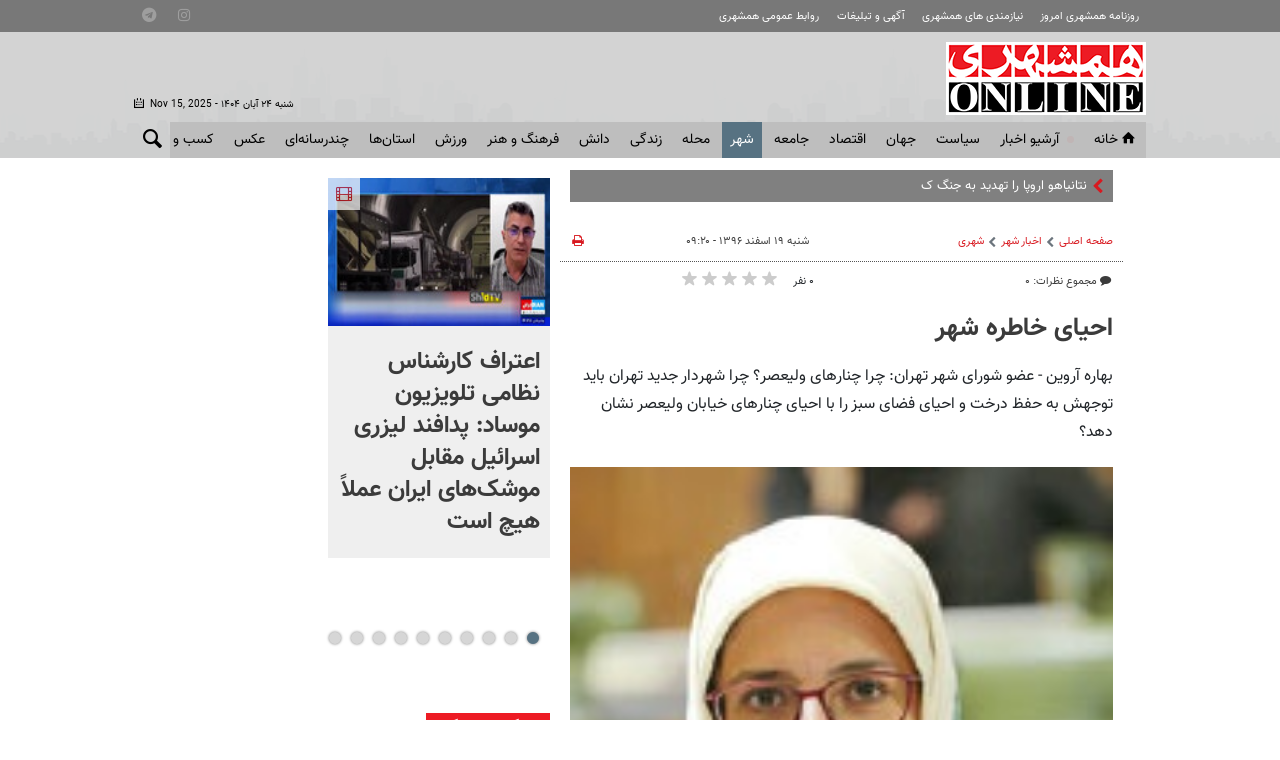

--- FILE ---
content_type: text/html;charset=UTF-8
request_url: https://www.hamshahrionline.ir/news/400542/%D8%A7%D8%AD%DB%8C%D8%A7%DB%8C-%D8%AE%D8%A7%D8%B7%D8%B1%D9%87-%D8%B4%D9%87%D8%B1
body_size: 22730
content:
<!DOCTYPE html>
<html lang="fa" xmlns="http://www.w3.org/1999/xhtml"><head>
        <title>احیای خاطره شهر - همشهری آنلاین</title>
    <meta itemprop="inLanguage" content="fa" />
    <meta itemprop="name" name="twitter:title" property="dc.title" content="احیای خاطره شهر" />
    <meta name="description" property="dc.description" content="بهاره آروین - عضو شورای شهر تهران:
چرا چنارهای ولیعصر؟ چرا شهردار جدید تهران باید توجهش به حفظ درخت و احیای فضای سبز را با احیای چنارهای خیابان ولیعصر نشان دهد؟" />
    <meta property="og:type" content="article" />
    <meta name="twitter:url" property="og:url" content="https://www.hamshahrionline.ir/news/400542/احیای-خاطره-شهر" />
    <meta property="article:modified_time" content="2018-03-10T13:50:10Z" />
    <meta property="article:section" content="اخبار شهر &gt; شهری" />
    <meta property="article:publisher" content="" />
    <meta property="nastooh:topic" content="City" />
    <meta property="nastooh:subtopic" content="city-affairs" />
    <meta property="nastooh:pageType" content="news" />
    <meta property="nastooh:newsType" content="news" />
    <meta property="nastooh:publishDate" content="2018-03-10" />
    <meta property="nastooh:commentCount" content="na" />
    <meta property="nastooh:keywordCount" content="1" />
    <meta property="nastooh:bodyWordCount" content="xsmall" />
    <meta property="nastooh:code" content="400542" />
    <meta property="nastooh:nid" content="400542" />
    <meta property="og:title" itemprop="headline" content="احیای خاطره شهر" />
    <meta name="twitter:description" itemprop="description" property="og:description" content="بهاره آروین - عضو شورای شهر تهران:
چرا چنارهای ولیعصر؟ چرا شهردار جدید تهران باید توجهش به حفظ درخت و احیای فضای سبز را با احیای چنارهای خیابان ولیعصر نشان دهد؟" />
    <meta name="thumbnail" itemprop="thumbnailUrl" content="https://images.hamshahrionline.ir/images/2018/3/18-3-10-184536bahareh-451.jpg" />
    <meta name="twitter:image" itemprop="image" property="og:image" content="https://images.hamshahrionline.ir/images/2018/3/18-3-10-184536bahareh-451.jpg" />
    <meta itemprop="datePublished" property="article:published_time" content="2018-03-10T05:50:00Z" />
    <meta itemprop="dateModified" property="article:modified" content="2018-03-10T13:50:10Z" />
    <meta name="twitter:card" content="summary_large_image" />
    <meta name="genre" itemprop="genre" content="News" />
    <link rel="author" href="همشهری آنلاین" />
    <link rel="canonical" href="https://www.hamshahrionline.ir/news/400542/احیای-خاطره-شهر" />
    <link property="og:site_name" href="همشهری آنلاین" />
    <link rel="amphtml" href="https://www.hamshahrionline.ir/amp/400542/" />
	<script data-schema="WebPage" type="application/ld+json">
    {"@context":"http://schema.org","@type":"NewsArticle","mainEntityOfPage":{"@type":"WebPage","@id":"https://www.hamshahrionline.ir/news/400542/احیای-خاطره-شهر","breadcrumb":"اخبار شهر > شهری"},"headline":"احیای خاطره شهر","datePublished":"2018-03-10T05:50:00Z","dateModified":"2018-03-10T13:50:10Z","author":{"@type":"Organization","name":"همشهری آنلاین، سایت خبری روزنامه همشهری | hamshahrionline","url":"https://www.hamshahrionline.ir"},"publisher":{"@type":"Organization","name":"همشهری آنلاین، سایت خبری روزنامه همشهری | hamshahrionline","url":"https://www.hamshahrionline.ir","logo":{"type":"ImageObject","width":"64","height":"64","url":"https://www.hamshahrionline.ir/resources/theme/resources/theme/hamshahri/img/favicon.ico"}},"thumbnailUrl":"https://images.hamshahrionline.ir/images/2018/3/18-3-10-184536bahareh-451.jpg","description":"بهاره آروین - عضو شورای شهر تهران:\r\nچرا چنارهای ولیعصر؟ چرا شهردار جدید تهران باید توجهش به حفظ درخت و احیای فضای سبز را با احیای چنارهای خیابان ولیعصر نشان دهد؟","url":"https://www.hamshahrionline.ir/news/400542/احیای-خاطره-شهر","keywords":["مناطق شهری"],"image":["https://images.hamshahrionline.ir/images/2018/3/18-3-10-184536bahareh-451.jpg","https://images.hamshahrionline.ir/images/2018/3/18-3-10-184536bahareh-451.jpg","https://images.hamshahrionline.ir/images/2018/3/18-3-10-184536bahareh-451.jpg"]}
    </script>
    <meta charset="utf-8" />
    <meta http-equiv="X-UA-Compatible" content="IE=edge,chrome=1" />
    <meta http-equiv="Content-Language" content="fa" />
    <meta name="viewport" content="width=device-width, initial-scale=1.0" />
    <link rel="apple-touch-icon-precomposed" sizes="57x57" href="/resources/theme/hamshahri/img/icons/apple-touch-icon-57x57.png" />
    <link rel="apple-touch-icon-precomposed" sizes="114x114" href="/resources/theme/hamshahri/img/icons/apple-touch-icon-114x114.png" />
    <link rel="apple-touch-icon-precomposed" sizes="72x72" href="/resources/theme/hamshahri/img/icons/apple-touch-icon-72x72.png" />
    <link rel="apple-touch-icon-precomposed" sizes="144x144" href="/resources/theme/hamshahri/img/icons/apple-touch-icon-144x144.png" />
    <link rel="apple-touch-icon-precomposed" sizes="60x60" href="/resources/theme/hamshahri/img/icons/apple-touch-icon-60x60.png" />
    <link rel="apple-touch-icon-precomposed" sizes="120x120" href="/resources/theme/hamshahri/img/icons/apple-touch-icon-120x120.png" />
    <link rel="apple-touch-icon-precomposed" sizes="76x76" href="/resources/theme/hamshahri/img/icons/apple-touch-icon-76x76.png" />
    <link rel="apple-touch-icon-precomposed" sizes="152x152" href="/resources/theme/hamshahri/img/icons/apple-touch-icon-152x152.png" />
    <link rel="icon" type="image/png" href="/resources/theme/hamshahri/img/icons/favicon-196x196.png" sizes="196x196" />
    <link rel="icon" type="image/png" href="/resources/theme/hamshahri/img/icons/favicon-96x96.png" sizes="96x96" />
    <link rel="icon" type="image/png" href="/resources/theme/hamshahri/img/icons/favicon-32x32.png" sizes="32x32" />
    <link rel="icon" type="image/png" href="/resources/theme/hamshahri/img/icons/favicon-16x16.png" sizes="16x16" />
    <link rel="icon" type="image/png" href="/resources/theme/hamshahri/img/icons/favicon-128.png" sizes="128x128" />
    <meta name="application-name" content="همشهری آنلاین" />
    <meta name="msapplication-TileColor" content="#FFFFFF" />
    <meta name="msapplication-TileImage" content="/resources/theme/hamshahri/img/icons/mstile-144x144.png" />
    <meta name="msapplication-square70x70logo" content="/resources/theme/hamshahri/img/icons/mstile-70x70.png" />
    <meta name="msapplication-square150x150logo" content="/resources/theme/hamshahri/img/icons/mstile-150x150.png" />
    <meta name="msapplication-wide310x150logo" content="/resources/theme/hamshahri/img/icons/mstile-310x150.png" />
    <meta name="msapplication-square310x310logo" content="/resources/theme/hamshahri/img/icons/mstile-310x310.png" /><meta name="pg_app_id" content="63c92dad60c42512d59a9e88" />

<link rel="manifest" href="/manifest.json">
<script type="text/javascript">
!function () {
var head = document.getElementsByTagName("head")[0];
var meta = document.createElement("meta");

var vast_urls = [
'https://panel.adexo.ir/api/v1/main/serve?wid=1cacedbf-7179-4faa-9e18-84a4d399812a',

];
meta.setAttribute('content', vast_urls[Math.floor(Math.random() * vast_urls.length)]);
meta.setAttribute('property', 'nastooh:vasturl');
head.appendChild(meta);
}();
</script>


<script type="text/javascript">
	now = new Date();
	var head = document.getElementsByTagName('head')[0];
	var script = document.createElement('script');
	script.async = true;
	script.type = 'text/javascript';
	var script_address = 'https://cdn.yektanet.com/template/bnrs/yn_bnr.min.js';
	script.src = script_address + '?v=' + now.getFullYear().toString() + '0' + now.getMonth() + '0' + now.getDate() + '0' + now.getHours();
	head.appendChild(script);
</script>

<link rel="manifest" href="/manifest.json">

<!-- Najva Push Notification -->
<script>
var s=document.createElement("script");s.src="https://van.najva.com/static/js/main-script.js";s.defer=!0;s.id="najva-mini-script";s.setAttribute("data-najva-id","6a19ead4-df54-4faf-981b-f3d2f510bc3c");document.head.appendChild(s);
</script>

<!-- END NAJVA PUSH NOTIFICATION -->


<!--
<script type="text/javascript">
					(function () {
					var now = new Date();
					var head = document.getElementsByTagName('head')[0];
					var script = document.createElement('script');
					script.async = true;
</script>
-->


<script type="text/javascript">
    (function(){
        var now = new Date();
        var head = document.getElementsByTagName("head")[0];
        var script = document.createElement("script");
        script.type = "text/javascript";
        script.async=true;
        script.setAttribute('TavoosToken','3dUzh9FC-nV3z-12ho-GFO3-jUsZY2U2tuXb');
        script.id = 'tavoos_native_video_script';
        var script_address = 'https://cdn.tavoos.net/services/smoothie/loader-mobile.js';
        script.src = script_address + '?v=' + now.getFullYear().toString() + '0' + now.getMonth() + '0' + now.getDate() + '0' + now.getHours();
        head.appendChild(script);
    })();
</script>

<!-- clarity -->
<script type="text/javascript">
    (function(c,l,a,r,i,t,y){
        c[a]=c[a]||function(){(c[a].q=c[a].q||[]).push(arguments)};
        t=l.createElement(r);t.async=1;t.src="https://www.clarity.ms/tag/"+i;
        y=l.getElementsByTagName(r)[0];y.parentNode.insertBefore(t,y);
    })(window, document, "clarity", "script", "pzvbyarrdb");
</script>

<script type="text/javascript">
                (function (){
                  const head = document.getElementsByTagName("head")[0];
                  const script = document.createElement("script");
                  script.type = "text/javascript";
                  script.async = true;
                  script.src = "https://s1.mediaad.org/serve/hamshahrionline.ir/loader.js";
                  head.appendChild(script);
                })();
</script>
    <link rel="shortcut icon" href="/resources/theme/hamshahri/img/favicon.ico" type="image/x-icon" />
    <link rel="search" type="application/opensearchdescription+xml" title="همشهری آنلاین" href="https://www.hamshahrionline.ir/opensearch.xhtml" />
    <meta property="og:site_name" content="همشهری آنلاین" />
    <meta property="og:locale" content="fa" />
    <meta name="generator" content="www.nastooh.ir" />
    <meta name="language" content="fa" />
    <meta name="rating" content="General" />
    <meta name="copyright" content="Copyright © 2020 HamshahriOnline" />
    <meta name="expires" content="never" />
    <meta name="publisher" content="همشهری آنلاین، سایت خبری روزنامه همشهری | hamshahrionline" />
    <meta name="dc.publisher" content="همشهری آنلاین، سایت خبری روزنامه همشهری | hamshahrionline" />
    <meta name="date" content="2025-11-15 T 18:07:39 +0330" />
        <link href="/resources/theme/hamshahri/css/style.css?_=20251101" type="text/css" rel="stylesheet" /></head>
    <body class="rtl nt-wide-img pt-news nt-1">
<div id="header-ad" class="d-xs-block d-sm-block d-md-none d-lg-none">
    <div class="container">
    </div>
</div>
<header id="header">
    <div id="masthead">
        <div class="wrapper">
            <div class="row">
                <div class="col-12 col-sm-10">
                    <ul class="nav-menu">
                                <li><a href="http://newspaper.hamshahrionline.ir/" target="_blank">روزنامه همشهری امروز</a></li>
                                <li><a href="https://rahnama.com/" target="_blank">نیازمندی های همشهری</a></li>
                                <li><a href="https://www.hamshahrionline.ir/news/531930" target="_blank">آگهی و تبلیغات</a></li>
                                <li><a href="https://hamshahri.org/" target="_blank">روابط عمومی همشهری</a></li>
                    </ul>
                </div>
                <div class="d-none d-sm-block col-12 col-sm-2">
                    <ul class="tools-menu">
                                <li><a href="https://instagram.com/hamshahrinewspaper" target="_blank"><i class="icon-instagram"></i></a></li>
                                <li><a href="https://t.me/hamshahrinews" target="_blank"><i class="icon-telegram"></i></a></li>
                        
                    </ul>
                </div>
            </div>
        </div>
    </div>
    <div class="wrapper">
        <div class="row row-eq-height">
            <div class="col-9 col-sm-6 col-lg-3">
                <a href="/" class="logo">همشهری آنلاین</a>
            </div>
            <div class="d-none d-lg-block col-sm-12 col-md-6">
            </div>
            <div class="col-3 col-sm-6 col-lg-3">
                <div class="responsive-toggles d-sm-none">
                    <button type="button" data-toggle="toggle" data-target="#header-search" data-focus="#header-search input" class="btn">
                        <i class="icon-search"></i>
                    </button>
                    <button type="button" data-toggle="come-in" data-target="#menu ul" class="btn">
                        <i class="icon-menu"></i>
                    </button>
                </div>
                <div class="search" id="header-search">
                    <div class="close" data-toggle="toggle" data-target="#header-search">×</div>
                    <form method="get" action="/search" role="form">
                        <div class="input-group">
                            <input type="text" placeholder="جستجو..." value="" name="q" />
                            <button class="unstyled" type="submit"><i class="icon-search"></i></button>
                        </div>
                    </form>
                </div>
                <div class="header-slogan d-none d-md-flex">
                    <div class="align-self-center">
                        <h2>Hamshahri <span>Online</span></h2>
                        <p><small>The online version of the Iranian daily Hamshahri</small></p>
                        <span class="isdn">ISSN 1735-6393</span>
                        <div class="date">
                            <span class="ltr">Nov 15, 2025</span> -
                            شنبه ۲۴ آبان ۱۴۰۴
                        </div>
                    </div>
                </div>
            </div>
        </div>
    </div>
    <nav id="menu" class="wrapper">
        <div class="row">
            <div class="col-12">
    <button type="button" data-toggle="toggle" data-target="#header-search" data-focus="#header-search input" class="btn d-none d-sm-block">
        <i class="icon-search"></i>
    </button>
    <ul>
                <li class="">
                    <a href="/"><i class="icon-home"></i>خانه</a>
                </li>
                <li class="blink">
                    <a href="https://www.hamshahrionline.ir/archive">آرشیو اخبار</a>
                </li>
                <li class=" has-child">
                    <a href="/service/Iran">سياست</a>
                        <ul class="submenu">
                                    <li class="">
                                        <a href="/service/Iran/estate">دولت</a>
                                    </li>
                                    <li class="">
                                        <a href="/service/Iran/مجلس">مجلس</a>
                                    </li>
                                    <li class="">
                                        <a href="/service/Iran/ju">حقوقی و قضایی</a>
                                    </li>
                                    <li class="">
                                        <a href="/service/Iran/politics">سیاست داخلی</a>
                                    </li>
                                    <li class="">
                                        <a href="/service/Iran/foreignpolicy">سیاست‌خارجی</a>
                                    </li>
                                    <li class="">
                                        <a href="/service/Iran/leader">امام و رهبری</a>
                                    </li>
                                    <li class="">
                                        <a href="/service/Iran/Defence">دفاع-امنیت</a>
                                    </li>
                        </ul>
                </li>
                <li class=" has-child">
                    <a href="/service/world">جهان</a>
                        <ul class="submenu">
                                    <li class="">
                                        <a href="/service/world/westasia">غرب آسیا</a>
                                    </li>
                                    <li class="">
                                        <a href="/service/world/europe">اروپا</a>
                                    </li>
                                    <li class="">
                                        <a href="/service/world/asia">آسیا و اقیانوسیه</a>
                                    </li>
                                    <li class="">
                                        <a href="/service/world/america">آمریکا</a>
                                    </li>
                                    <li class="">
                                        <a href="/service/world/persiangulf">خلیج‌ فارس</a>
                                    </li>
                                    <li class="">
                                        <a href="/service/world/africa">آفریقا</a>
                                    </li>
                                    <li class="">
                                        <a href="/service/world/russiacaucasus-">روسیه‌ و قفقاز</a>
                                    </li>
                                    <li class="">
                                        <a href="/service/world/internationalorganization">مجامع‌ جهانی</a>
                                    </li>
                                    <li class="">
                                        <a href="/service/world/views">دیدگاه</a>
                                    </li>
                        </ul>
                </li>
                <li class=" has-child">
                    <a href="/service/Economy">اقتصاد</a>
                        <ul class="submenu">
                                    <li class="">
                                        <a href="/service/Economy/انرژی">انرژی</a>
                                    </li>
                                    <li class="">
                                        <a href="/service/Economy/industry">صنعت و تجارت</a>
                                    </li>
                                    <li class="">
                                        <a href="/service/Economy/worldtrade">اقتصاد‌ جهان</a>
                                    </li>
                                    <li class="">
                                        <a href="/service/Economy/commercial">بيمه و بانك</a>
                                    </li>
                                    <li class="">
                                        <a href="/service/Economy/Exchange">بورس</a>
                                    </li>
                                    <li class="">
                                        <a href="/service/Economy/gold">ارز و طلا</a>
                                    </li>
                                    <li class="">
                                        <a href="/service/Economy/nationaleconomy">اقتصاد كلان</a>
                                    </li>
                                    <li class="">
                                        <a href="/service/Economy/House">راه و مسکن</a>
                                    </li>
                                    <li class="">
                                        <a href="/service/Economy/Transport1">ثبت نام و قیمت خودرو</a>
                                    </li>
                        </ul>
                </li>
                <li class=" has-child">
                    <a href="/service/Society">جامعه</a>
                        <ul class="submenu">
                                    <li class="">
                                        <a href="/service/Society/environment">محیط زیست</a>
                                    </li>
                                    <li class="">
                                        <a href="/service/Society/soc">جامعه</a>
                                    </li>
                                    <li class="">
                                        <a href="/service/Society/socialnews">آسیب اجتماعی</a>
                                    </li>
                                    <li class="">
                                        <a href="/service/Society/be">بهداشت و درمان</a>
                                    </li>
                                    <li class="">
                                        <a href="/service/Society/family">خانواده</a>
                                    </li>
                                    <li class="">
                                        <a href="/service/Society/Police">پليس</a>
                                    </li>
                                    <li class="">
                                        <a href="/service/Society/highereducation">آموزش</a>
                                    </li>
                                    <li class="">
                                        <a href="/service/Society/Travel">گردشگری و ميراث فرهنگی</a>
                                    </li>
                        </ul>
                </li>
                <li class=" active has-child">
                    <a href="/service/City">شهر </a>
                        <ul class="submenu">
                                    <li class="">
                                        <a href="/service/City/شهردارى">شهردارى</a>
                                    </li>
                                    <li class="">
                                        <a href="/service/City/city-mayor">شهردار</a>
                                    </li>
                                    <li class="">
                                        <a href="/service/City/Citycouncil">شورای شهر</a>
                                    </li>
                                    <li class="">
                                        <a href="/service/City/smart-city">شهر مجازی</a>
                                    </li>
                                    <li class=" active">
                                        <a href="/service/City/city-affairs">شهری</a>
                                    </li>
                        </ul>
                </li>
                <li class=" has-child">
                    <a href="/service/Districts">محله</a>
                        <ul class="submenu">
                                    <li class="">
                                        <a href="/service/Districts/Line">کوچه پس کوچه</a>
                                    </li>
                                    <li class="">
                                        <a href="/service/Districts/Hashour">زیر پوست شهر</a>
                                    </li>
                                    <li class="">
                                        <a href="/service/Districts/Tehran-Gates">دروازه طهرون</a>
                                    </li>
                                    <li class="">
                                        <a href="/service/Districts/mahaleplus">محله پلاس</a>
                                    </li>
                                    <li class="">
                                        <a href="/service/Districts/paydari">پایداری</a>
                                    </li>
                        </ul>
                </li>
                <li class=" has-child">
                    <a href="/service/Lifeskills">زندگی</a>
                        <ul class="submenu">
                                    <li class="">
                                        <a href="/service/Lifeskills/tips">مهارت‌های زندگی</a>
                                    </li>
                                    <li class="">
                                        <a href="/service/Lifeskills/cel">چهره‌ها</a>
                                    </li>
                                    <li class="">
                                        <a href="/service/Lifeskills/mo">مد و زيبایی</a>
                                    </li>
                                    <li class="">
                                        <a href="/service/Lifeskills/دكوراسيون">دكوراسيون</a>
                                    </li>
                                    <li class="">
                                        <a href="/service/Lifeskills/entertainment">سرگرمی</a>
                                    </li>
                                    <li class="">
                                        <a href="/service/Lifeskills/familywomen">خانواده</a>
                                    </li>
                                    <li class="">
                                        <a href="/service/Lifeskills/heathsubpage">تندرستی</a>
                                    </li>
                                    <li class="">
                                        <a href="/service/Lifeskills/Nutrition">تغذیه و آشپزی</a>
                                    </li>
                                    <li class="">
                                        <a href="/service/Lifeskills/travel">پیشنهاد سفر</a>
                                    </li>
                        </ul>
                </li>
                <li class=" has-child">
                    <a href="/service/Science">دانش</a>
                        <ul class="submenu">
                                    <li class="">
                                        <a href="/service/Science/space">فضا</a>
                                    </li>
                                    <li class="">
                                        <a href="/service/Science/Hi-Tech">فناوری‌</a>
                                    </li>
                                    <li class="">
                                        <a href="/service/Science/car">فناوری خودرو</a>
                                    </li>
                                    <li class="">
                                        <a href="/service/Science/scientific">دانش</a>
                                    </li>
                        </ul>
                </li>
                <li class=" has-child">
                    <a href="/service/Culture">فرهنگ و هنر</a>
                        <ul class="submenu">
                                    <li class="">
                                        <a href="/service/Culture/cinema">جشنواره فیلم فجر</a>
                                    </li>
                        </ul>
                        <ul class="submenu">
                                    <li class="">
                                        <a href="/service/Culture/th">تئاتر</a>
                                    </li>
                                    <li class="">
                                        <a href="/service/Culture/تاريخ">تاريخ</a>
                                    </li>
                                    <li class="">
                                        <a href="/service/Culture/music">موسیقی</a>
                                    </li>
                                    <li class="">
                                        <a href="/service/Culture/cinema">سینما</a>
                                    </li>
                                    <li class="">
                                        <a href="/service/Culture/thought-religion">دین و اندیشه</a>
                                    </li>
                                    <li class="">
                                        <a href="/service/Culture/Radio-television">رادیو و تلویزیون</a>
                                    </li>
                                    <li class="">
                                        <a href="/service/Culture/culturalnews">فرهنگ عمومی</a>
                                    </li>
                                    <li class="">
                                        <a href="/service/Culture/Artnews">هنر</a>
                                    </li>
                                    <li class="">
                                        <a href="/service/Culture/literature">ادبیات و کتاب</a>
                                    </li>
                        </ul>
                </li>
                <li class=" has-child">
                    <a href="/service/Sport">ورزش</a>
                        <ul class="submenu">
                                    <li class="">
                                        <a href="/service/Sport/soccer">فوتبال ايران</a>
                                    </li>
                                    <li class="">
                                        <a href="/service/Sport/soccer-world">فوتبال جهان</a>
                                    </li>
                                    <li class="">
                                        <a href="/service/Sport/رزمی">رزمی</a>
                                    </li>
                                    <li class="">
                                        <a href="/service/Sport/wrestling">کشتی و وزنه‌برداری</a>
                                    </li>
                                    <li class="">
                                        <a href="/service/Sport/ballandnet">توپ و تور</a>
                                    </li>
                                    <li class="">
                                        <a href="/service/Sport/Other">ساير ورزش‌ها</a>
                                    </li>
                        </ul>
                </li>
                <li class=" has-child">
                    <a href="/service/provinces">استان‌ها</a>
                        <ul class="submenu">
                                    <li class="">
                                        <a href="/service/provinces/Azarbayjansharghi">آذربایجان شرقی</a>
                                    </li>
                                    <li class="">
                                        <a href="/service/provinces/Azarbayjangharbi">آذربایجان غربی</a>
                                    </li>
                                    <li class="">
                                        <a href="/service/provinces/ardebil">اردبیل</a>
                                    </li>
                                    <li class="">
                                        <a href="/service/provinces/esfehan">اصفهان</a>
                                    </li>
                                    <li class="">
                                        <a href="/service/provinces/alborz">البرز</a>
                                    </li>
                                    <li class="">
                                        <a href="/service/provinces/ilam">ایلام</a>
                                    </li>
                                    <li class="">
                                        <a href="/service/provinces/boushehr">بوشهر</a>
                                    </li>
                                    <li class="">
                                        <a href="/service/provinces/ostantehran">تهران</a>
                                    </li>
                                    <li class="">
                                        <a href="/service/provinces/Chaharmahal-Bakhtiari">چهارمحال و بختیاری</a>
                                    </li>
                                    <li class="">
                                        <a href="/service/provinces/khorasan-sh">خراسان شمالی</a>
                                    </li>
                                    <li class="">
                                        <a href="/service/provinces/khorasan-j">خراسان جنوبی</a>
                                    </li>
                                    <li class="">
                                        <a href="/service/provinces/khorasan-r">خراسان رضوی</a>
                                    </li>
                                    <li class="">
                                        <a href="/service/provinces/khozestan">خوزستان</a>
                                    </li>
                                    <li class="">
                                        <a href="/service/provinces/zanjan">زنجان</a>
                                    </li>
                                    <li class="">
                                        <a href="/service/provinces/semnan">سمنان</a>
                                    </li>
                                    <li class="">
                                        <a href="/service/provinces/sistan-balochestan">سیستان و بلوچستان</a>
                                    </li>
                                    <li class="">
                                        <a href="/service/provinces/fars">فارس</a>
                                    </li>
                                    <li class="">
                                        <a href="/service/provinces/qazvin">قزوین</a>
                                    </li>
                                    <li class="">
                                        <a href="/service/provinces/qom">قم</a>
                                    </li>
                                    <li class="">
                                        <a href="/service/provinces/kordestan">کردستان</a>
                                    </li>
                                    <li class="">
                                        <a href="/service/provinces/kerman">کرمان</a>
                                    </li>
                                    <li class="">
                                        <a href="/service/provinces/kermanshah">کرمانشاه</a>
                                    </li>
                                    <li class="">
                                        <a href="/service/provinces/k-b">کهگیلویه و بویراحمد</a>
                                    </li>
                                    <li class="">
                                        <a href="/service/provinces/golastan">گلستان</a>
                                    </li>
                                    <li class="">
                                        <a href="/service/provinces/qilan">گیلان</a>
                                    </li>
                                    <li class="">
                                        <a href="/service/provinces/lorestan">لرستان</a>
                                    </li>
                                    <li class="">
                                        <a href="/service/provinces/mazandaran">مازندران</a>
                                    </li>
                                    <li class="">
                                        <a href="/service/provinces/markazi">مرکزی</a>
                                    </li>
                                    <li class="">
                                        <a href="/service/provinces/Hormozgan">هرمزگان</a>
                                    </li>
                                    <li class="">
                                        <a href="/service/provinces/hamedan">همدان</a>
                                    </li>
                                    <li class="">
                                        <a href="/service/provinces/yazd">یزد</a>
                                    </li>
                        </ul>
                </li>
                <li class=" has-child">
                    <a href="/service/multimedia">چندرسانه‌ای</a>
                        <ul class="submenu">
                                    <li class="">
                                        <a href="/service/multimedia/photonews">عکس‌خبر</a>
                                    </li>
                                    <li class="">
                                        <a href="/service/multimedia/TV">تی وی همشهری</a>
                                    </li>
                                    <li class="">
                                        <a href="/service/multimedia/video">ویدئو</a>
                                    </li>
                                    <li class="">
                                        <a href="/service/multimedia/podcasts">صوت</a>
                                    </li>
                                    <li class="">
                                        <a href="/service/multimedia/infographic">اینفوگرافیک</a>
                                    </li>
                        </ul>
                </li>
                <li class=" has-child">
                    <a href="/service/photo">عکس</a>
                        <ul class="submenu">
                                    <li class="">
                                        <a href="https://www.hamshahrionline.ir/archive?pi=1&amp;ty=2&amp;ms=0">آرشیو عکس</a>
                                    </li>
                                    <li class="">
                                        <a href="/service/photo/photo-news">خبری</a>
                                    </li>
                                    <li class="">
                                        <a href="/service/photo/photo-doc">مستند</a>
                                    </li>
                                    <li class="">
                                        <a href="/service/photo/photo-sport">ورزشی</a>
                                    </li>
                                    <li class="">
                                        <a href="/service/photo/photo-face">مصاحبه و چهره</a>
                                    </li>
                                    <li class="">
                                        <a href="/service/photo/photo-face">خارجی</a>
                                    </li>
                        </ul>
                        <ul class="submenu">
                                    <li class="">
                                        <a href="/service/photo/photo-news">خبری</a>
                                    </li>
                                    <li class="">
                                        <a href="/service/photo/photo-doc">مستند</a>
                                    </li>
                                    <li class="">
                                        <a href="/service/photo/photo-sport">ورزشی</a>
                                    </li>
                                    <li class="">
                                        <a href="/service/photo/photo-face">مصاحبه و چهره</a>
                                    </li>
                                    <li class="">
                                        <a href="/service/photo/photo-Foreign">خارجی</a>
                                    </li>
                                    <li class="">
                                        <a href="/service/photo/othermedia">دیگر رسانه‌ها</a>
                                    </li>
                        </ul>
                </li>
                <li class=" has-child">
                    <a href="/service/market">کسب و کار</a>
                        <ul class="submenu">
                                    <li class="">
                                        <a href="/service/market/business">اخبار کسب و کار</a>
                                    </li>
                                    <li class="">
                                        <a href="/service/market/bazar">بازار</a>
                                    </li>
                        </ul>
                </li>
                <li class="">
                    <a href="/service/accidents">حوادث</a>
                </li>
    </ul>
            </div>
        </div>
    </nav>
</header>
    <main>

                <div class="container">
        <div class="col-12 col-sm-12 col-lg-7 main-content">
            <section id="box402" class="box  no-header hidden-img title-only bg-gray typewriter " style="" data-conf="{&quot;id&quot;:402}">
                <div>
                    <ul>
                                <li class="news" data-conf="{}">
<div class="desc">
    <h3><a href="/news/994525/%D9%86%D8%AA%D8%A7%D9%86%DB%8C%D8%A7%D9%87%D9%88-%D8%A7%D8%B1%D9%88%D9%BE%D8%A7-%D8%B1%D8%A7-%D8%AA%D9%87%D8%AF%DB%8C%D8%AF-%D8%A8%D9%87-%D8%AC%D9%86%DA%AF-%DA%A9%D8%B1%D8%AF" target="_blank" title="۶ ساعت قبل">نتانیاهو اروپا را تهدید به جنگ کرد</a>
        
    </h3>
</div>
                                </li>
                                <li class="news" data-conf="{}">
<div class="desc">
    <h3><a href="/news/993678/%D8%AA%D9%88%D8%B6%DB%8C%D8%AD%D8%A7%D8%AA-%D8%AC%D8%AF%DB%8C%D8%AF-%D9%85%D9%82%D8%A7%D9%85-%D8%B9%D8%A7%D9%84%DB%8C%D8%B1%D8%AA%D8%A8%D9%87-%D8%B3%D9%BE%D8%A7%D9%87-%D8%AF%D8%B1%D8%A8%D8%A7%D8%B1%D9%87-%D9%82%D8%AF%D8%B1%D8%AA-%D9%85%D9%88%D8%B4%DA%A9%DB%8C-%D8%A7%DB%8C%D8%B1%D8%A7%D9%86" target="_blank" title="۴ روز قبل">توضیحات جدید مقام عالیرتبه سپاه درباره قدرت موشکی ایران</a>
        
    </h3>
</div>
                                </li>
                                <li class="news" data-conf="{}">
<div class="desc">
    <h3><a href="/news/994659/%D8%AA%D8%BA%DB%8C%DB%8C%D8%B1-%D8%AF%D8%B1-%D8%A7%D9%BE%D9%84-%D9%85%D8%AF%DB%8C%D8%B1%D8%B9%D8%A7%D9%85%D9%84-%DA%A9%D9%86%D8%A7%D8%B1%D9%87-%DA%AF%DB%8C%D8%B1%DB%8C-%D9%85%DB%8C-%DA%A9%D9%86%D8%AF" target="_blank" title="۲ ساعت قبل">تغییر در اپل | مدیرعامل کناره‌گیری می‌کند</a>
        
    </h3>
</div>
                                </li>
                                <li class="news" data-conf="{}">
<div class="desc">
    <h3><a href="/news/993406/%D8%B2%D9%84%D9%86%D8%B3%DA%A9%DB%8C-%D8%AA%D8%A7-%DA%A9%D8%B1%DB%8C%D8%B3%D9%85%D8%B3-%DB%8C%D8%A7-%D9%85%DB%8C-%D9%85%DB%8C%D8%B1%D8%AF-%DB%8C%D8%A7-%D9%81%D8%B1%D8%A7%D8%B1-%D9%85%DB%8C-%DA%A9%D9%86%D8%AF" target="_blank" title="۵ روز قبل">زلنسکی تا کریسمس یا می‌میرد یا فرار می‌کند!</a>
        
    </h3>
</div>
                                </li>
                                <li class="news" data-conf="{}">
<div class="desc">
    <h3><a href="/news/994652/%D8%B3%D9%BE%D8%A7%D9%87-%D9%86%D9%81%D8%AA%DA%A9%D8%B4-%D9%85%D8%AA%D8%AE%D9%84%D9%81-%D8%B1%D8%A7-%D8%AA%D9%88%D9%82%DB%8C%D9%81-%DA%A9%D8%B1%D8%AF" target="_blank" title="۳ ساعت قبل">سپاه نفتکش متخلف را توقیف کرد</a>
        
    </h3>
</div>
                                </li>
                    </ul>
                </div>
                
            </section>
            <section id="box403" class="box  no-header d-block d-sm-none" style="" data-conf="{&quot;id&quot;:403}">
                <div><div id="adx-1682" data-wid="6ebf3114-6171-4fdc-aa0a-22bac97d8374"></div><div id="adx-1681" data-wid="ef7af717-83de-424b-8721-c60f180002b9"></div>
                </div>
                
            </section>
            <section id="box293" class="box  no-header " style="" data-conf="{&quot;id&quot;:293}">
                <div><div id="adx-1677" data-wid="cc533b0e-964f-4c4c-a714-88b14ce0ca1e"></div><div id="adx-1676" data-wid="9100438d-d74e-459f-bce6-7f493f8b43d8"></div>
<div id="adx-1679" data-wid="eb478d02-64e6-4568-b61b-ba60d59e3f6e"></div><div id="adx-1678" data-wid="8f0d09d9-1ddf-45a0-92ca-dca5ae889c30"></div>

<div class="yn-bnr" id="ynpos-16216"></div>
                </div>
                
            </section>
            <section id="box349" class="box  no-header " style="" data-conf="{&quot;id&quot;:349}">
                <div><div id="pos-article-display-78493"></div>
                </div>
                
            </section>
    <article id="item" class="box item">
        <div class="print-header" style="display: none;">
            <div class="logo">
                <img src="/resources/theme/hamshahri/img/logo_invert.png" alt="همشهری آنلاین" />
            </div>
            <div class="meta">
                <div class="barcode">
                    <img src="/barcode?text=https%3A%2F%2Fhamshahrionline.ir%2Fx5qQm&amp;c=df7f5ac52c6b79599023fa83680a02c141d706cc2d634c1674204cc65d4f89dda433a470d790eef22652b50fa7ad69098dee3a93068e7b1c223e1a35c1b69ef0" alt="https://hamshahrionline.ir/x5qQm" />
                </div>
                <ul>
                    <li class="url">https://hamshahrionline.ir/x5qQm</li>
                    <li class="date">۱۹ اسفند ۱۳۹۶ - ۰۹:۲۰</li>
                    <li class="id">کد خبر <span>400542</span></li>
                    <li>
                         <ol class="breadcrumb">
                            <li><a target="_blank" rel="index" href="/service/City">اخبار شهر</a></li>
                            <li><a href="/service/City/city-affairs" rel="index" target="_blank">شهری</a>
                            </li>
                        </ol>
                    </li>
                </ul>

            </div>
        </div>
        <div class="item-header">
            <div class="item-nav row">
                <div class="col-8 col-sm-6 col-xl-6">
                    <nav>
                        <ol class="breadcrumb">
                            <li class="breadcrumb-item"><a target="_blank" rel="index" href="/">صفحه اصلی</a></li>
                            <li class="breadcrumb-item"><a target="_blank" rel="index" href="/service/City">اخبار شهر</a></li>
                            <li class="breadcrumb-item"><a href="/service/City/city-affairs" rel="index" target="_blank">شهری</a>
                            </li>
                        </ol>
                    </nav>
                    <span class="com-num"><i class="icon-comment"></i>مجموع نظرات: ۰</span>
                </div>
                <div class="col-4 col-sm-4 col-xl-4 item-date">
                    <span>شنبه ۱۹ اسفند ۱۳۹۶ - ۰۹:۲۰</span>
                    <div class="rating-stars" style="text-align: center;">
                        <div class="rate-count">۰ نفر</div>
                        <ul data-value="0">
                            <li class="star" data-value="1"><i class="icon-star"></i></li>
                            <li class="star" data-value="2"><i class="icon-star"></i></li>
                            <li class="star" data-value="3"><i class="icon-star"></i></li>
                            <li class="star" data-value="4"><i class="icon-star"></i></li>
                            <li class="star" data-value="5"><i class="icon-star"></i></li>
                        </ul>
                    </div>
                    <input id="ratingCaptchaKey" value="4760719577483032238" type="hidden" />
                </div>
                <div class="d-none d-sm-block col-4 col-sm-2 col-xl-2">
                    <ul class="header-sharing">
                        
                        <li><a href="#" onclick="window.print(); return false;"><i class="icon-print"></i></a></li>
                    </ul>
                </div>
            </div>
            <div class="item-title">
                <h4 class="kicker subtitle"><a href="/news/400542/احیای-خاطره-شهر"></a></h4>
                <h1 class="title"><a itemprop="headline" href="/news/400542/احیای-خاطره-شهر">احیای خاطره شهر</a></h1>
            </div>
        </div>
            <p class="introtext" itemprop="description">بهاره آروین - عضو شورای شهر تهران:
چرا چنارهای ولیعصر؟ چرا شهردار جدید تهران باید توجهش به حفظ درخت و احیای فضای سبز را با احیای چنارهای خیابان ولیعصر نشان دهد؟</p>
            <section id="box352" class="box  no-header " style="" data-conf="{&quot;id&quot;:352}">
                <div><div id="adx-1680" data-wid="b8f79876-43d7-4087-ba46-8964200f833e"></div>
<div class="yn-bnr" id="ynpos-17049"></div>
                </div>
                
            </section>
            <figure class="item-img">
                <img src="https://images.hamshahrionline.ir/images/2018/3/18-3-10-184536bahareh-451.jpg" alt="بهاره آروین" itemprop="image" class="legacy" title="احیای خاطره شهر" />
            </figure>
        <div class="item-body">
            <div itemprop="articleBody" class="item-text"><p>می&zwnj;شد به جای دنگ&zwnj;وفنگ و هزینه انتقال چنارهای چند ساله به خیابان ولیعصر، یک فضای سبز جدید با کاربری تفریحی افتتاح کرد، پروژه&zwnj;هایی بزرگ و چشمگیر از جنس احداث پارک&zwnj;های تفریحی بزرگ که تا پیش از این جایی در شهر نداشتند. چرا شهردار جدید <a href="http://hamshahrionline.ir/details/92224">تهران</a>، در نقطه آغاز کمپین درختکاری، به جای اختصاص و احداث مکانی جدیدالتاسیس برای گسترش فضای سبز، احیای چنارهای از دست رفته ولیعصر را نقطه شروع کار قرار می&zwnj;دهد؟</p>
<p>به گمانم پاسخ به این سؤال، تغییر رویکردی مهم در دوره جدید مدیریت شهری در تهران را نمایان می&zwnj;سازد. درواقع، تلاش برای احیای چنارهای ولیعصر، نمایانگر توجه شهردار جدید تهران به هویت و تاریخ و خاطره شهر است. مهم است که این توجه به هویت و خاطره شهر، فقط خود را به بازسازی سنتی&zwnj;وار ساختمان&zwnj;های مرکز شهر محدود نکند بلکه بیش از آن، خود را در جان&zwnj;بخشی به محیط طبیعی شهر نمایان سازد.</p>
<p>مهم است که این توجه به خاطره و هویت شهر، بیش از آنکه مانند مدیریت قبل، منحصر به نصب کاشی&zwnj;های فیروزه&zwnj;ای بر سردر مغازه&zwnj;های محدوده بازار شود، نقطه تمرکز خود را در احیای درخت و محیط طبیعی شهر نشان می&zwnj;دهد، تلاشی برای حفظ هویت و خاطره شهر به شکل طبیعی و برآمده از طبیعت به جای تلاش&zwnj;های تصنعی بزک کردن مدرنیزاسیون شتابنده شهر با ظواهر سنتی. احیای چنارهای خیابان ولیعصر، تلاشی فراتر از احیای چند درخت از دست رفته یک خیابان است، احیای چنارهای ولیعصر احیای هویت و تاریخ و خاطره یک شهر است و نمادی مهم&zwnj; از تغییر رویکرد مدیریت شهری جدید در تهران.</p>
            </div><div class="item-code">
                کد خبر <span>400542</span></div>
        </div>
            <section id="box300" class="box  no-header " style="" data-conf="{&quot;id&quot;:300}">
                <div><div id="adx-1674" data-wid="212190ce-4b19-4cfd-b870-94c9cea12852"></div>
<div id="adx-1675" data-wid="c474e17e-b370-4d93-966a-3620a92a7ab6"></div>
<div id="pos-article-display-98422"></div>
                </div>
                
            </section>
            <section class="box tags">
                <header>
                    <h2>برچسب‌ها</h2>
                </header>
                <div>
                    <ul>
                            <li><a href="/tag/%D9%85%D9%86%D8%A7%D8%B7%D9%82+%D8%B4%D9%87%D8%B1%DB%8C" rel="tag">مناطق شهری</a></li>
                    </ul>
                </div>
            </section>
        <div class="item-footer row">
            <div class="col-12 col-sm-6">
            </div>
            <div class="col-12 col-sm-6">
                <div class="item-sharing">
                    <ul>
                        <li class="fb"><a href="http://www.facebook.com/sharer.php?u=https%3A%2F%2Fhamshahrionline.ir%2Fx5qQm"><i class="icon-facebook"></i></a></li>
                        <li class="tw"><a href="http://twitter.com/intent/tweet?url=https%3A%2F%2Fhamshahrionline.ir%2Fx5qQm"><i class="icon-twitter"></i></a></li>
                        <li class="gp"><a href="https://plus.google.com/share?url=https%3A%2F%2Fhamshahrionline.ir%2Fx5qQm"><i class="icon-gplus"></i></a></li>
                        <li class="tg"><a href="tg://msg_url?url=https%3A%2F%2Fhamshahrionline.ir%2Fx5qQm"><i class="icon-telegram"></i></a></li>
                    </ul>
                </div>
                <div class="short-link-container">
                    <div class="form-group">
                        <i class="icon-link"></i>
                        <input type="text" class="clean" value="hamshahrionline.ir/x5qQm" readonly="readonly" />
                    </div>
                </div>
            </div>
        </div>


        <div class="item-boxes">
            <section id="box387" class="box  no-header d-block d-sm-none" style="" data-conf="{&quot;id&quot;:387}">
                <div><div class="yn-bnr stick-pos" id="ynpos-16229"></div>
<div id="adx-1683" data-wid="f10ddfd7-95ce-4f5b-932d-05eaab24320f"
style="position:fixed;
z-index:99999;
top:0px;width:100%; left:0px;"></div>
                </div>
                
            </section>
            <section id="box394" class="box  no-header d-block d-sm-none" style="" data-conf="{&quot;id&quot;:394}">
                <div><div id="mediaad-MGkjR"></div>

<div id="mediaad-DA7yG"></div>

<div class="yn-bnr" id="ynpos-16994"></div>


                </div>
                
            </section>
            <section id="box389" class="box  no-header " style="" data-conf="{&quot;id&quot;:389}">
                <div><div id="mediaad-B3W1Y"></div>
<div id="mediaad-nwljj"></div>
<div id="mediaad-W29Wa"></div>

                </div>
                
            </section>
            <section id="box295" class="box  no-header " style="" data-conf="{&quot;id&quot;:295}">
                <div><div id="sanjagh_qgsjgl"></div>
<div id="mediaad-P8W9G"></div>

                </div>
                
            </section>
            <section id="box182" class="box  no-header " style="" data-conf="{&quot;id&quot;:182}">
                <div><div id="sanjagh_vla237"></div>

<div id="sanjagh_jo6j6u"></div>
<div id="mediaad-EgNzA"></div>


                </div>
                
            </section>
            <section id="box351" class="box  no-header " style="" data-conf="{&quot;id&quot;:351}">
                <div><div id="pos-article-display-78487"></div>


                </div>
                
            </section>
            <section id="box318" class="box  has-more tabs-container box has-tabs
list list-bullets" style="" data-conf="{&quot;id&quot;:318,&quot;topicFilter&quot;:true,&quot;tabGroup&quot;:&quot;most&quot;,&quot;groupTitle&quot;:&quot;most&quot;,&quot;moreBtnTitle&quot;:&quot;بیشتر&quot;}">
                <header>
                    <h2 style=""><span>پر بیننده‌ترین اخبار شهری</span>
                    </h2>
                </header>
                <div>
                    <ul>
                                <li class="news" data-conf="{}">
<div class="desc">
    <h3><a href="/news/994571/%D8%A8%D8%A7%D8%B2%D8%B3%D8%A7%D8%B2%DB%8C-%D9%85%D8%AD%D9%84-%D9%87%D8%A7%DB%8C-%D8%A2%D8%B3%DB%8C%D8%A8-%D8%AF%DB%8C%D8%AF%D9%87-%D8%B5%D9%86%D8%B9%D8%AA%DB%8C-%D8%AC%D9%86%DA%AF-%DB%B1%DB%B2-%D8%B1%D9%88%D8%B2%D9%87-%D8%B1%D9%88%DB%8C-%D8%AF%D9%88%D8%B1-%D8%AA%D9%86%D8%AF" target="_blank" title="۵ ساعت قبل">بازسازی محل های آسیب دیده صنعتی جنگ ۱۲ روزه روی دور تند</a>
        
    </h3>
</div>
                                </li>
                                <li class="report" data-conf="{}">
<div class="desc">
    <h3><a href="/news/993768/%DA%86%D9%86%D8%AF-%DA%AF%D8%A7%D9%85-%D8%AA%D8%A7-%D8%A7%D9%81%D8%AA%D8%AA%D8%A7%D8%AD-%D9%BE%D8%B1%D9%88%DA%98%D9%87-%D9%87%D8%A7-%D8%AF%D8%B1-%D8%B4%D9%85%D8%A7%D9%84-%D8%BA%D8%B1%D8%A8-%D9%BE%D8%A7%DB%8C%D8%AA%D8%AE%D8%AA" target="_blank" title="۶ ساعت قبل">چند گام تا افتتاح پروژه‌ها در شمال غرب پایتخت</a>
        
    </h3>
</div>
                                </li>
                                <li class="news" data-conf="{}">
<div class="desc">
    <h3><a href="/news/994521/%D8%A7%D8%AD%D8%AF%D8%A7%D8%AB-%D8%AA%D8%B5%D9%81%DB%8C%D9%87-%D8%AE%D8%A7%D9%86%D9%87-%D9%87%D8%A7%DB%8C-%D8%A7%D8%AE%D8%AA%D8%B5%D8%A7%D8%B5%DB%8C-%D8%A8%D8%B1%D8%A7%DB%8C-%D9%86%D8%AC%D8%A7%D8%AA-%D8%AC%D9%86%DA%AF%D9%84-%D9%87%D8%A7%DB%8C-%D9%BE%D8%A7%DB%8C%D8%AA%D8%AE%D8%AA" target="_blank" title="۷ ساعت قبل">احداث تصفیه‌خانه‌های اختصاصی برای نجات جنگل‌های پایتخت</a>
        
    </h3>
</div>
                                </li>
                                <li class="news" data-conf="{}">
<div class="desc">
    <h3><a href="/news/994643/%D8%A7%D9%81%D8%B2%D8%A7%DB%8C%D8%B4-%DB%B4%DB%B8-%D8%AF%D8%B1%D8%B5%D8%AF%DB%8C-%D8%AA%D8%B5%D8%A7%D8%AF%D9%81-%D9%87%D8%A7%DB%8C-%D9%81%D9%88%D8%AA%DB%8C-%D8%B9%D8%A7%D8%A8%D8%B1%D8%A7%D9%86-%D9%BE%DB%8C%D8%A7%D8%AF%D9%87-%D8%AF%D8%B1-%D8%A8%D8%B2%D8%B1%DA%AF%D8%B1%D8%A7%D9%87-%D9%87%D8%A7" target="_blank" title="۱ ساعت قبل">افزایش ۴۸ درصدی تصادف های فوتی عابران پیاده در بزرگراه ها</a>
        
    </h3>
</div>
                                </li>
                    </ul>
                </div>
                
            </section>
            <section id="box321" class="box  has-more tabs-container box has-tabs
list list-bullets
_types" style="" data-conf="{&quot;id&quot;:321,&quot;tabGroup&quot;:&quot;most&quot;,&quot;groupTitle&quot;:&quot;most&quot;,&quot;moreBtnTitle&quot;:&quot;بیشتر&quot;}">
                <header>
                    <h2 style=""><span>دیدگاه خوانندگان امروز</span>
                    </h2>
                </header>
                <div>
                    <ul>
                                <li class="news hot" data-conf="{}">
<div class="desc">
    <h3><a href="/news/994449/%D8%AC%D8%A7%DB%8C%D8%B2%D9%87-%D9%88%DB%8C%DA%98%D9%87-%D8%A8%D8%B1%D8%A7%DB%8C-%D9%85%D9%82%D8%A7%D8%A8%D9%84%D9%87-%D8%A8%D8%A7-%D8%A7%DB%8C%D8%B1%D8%A7%D9%86-%D8%A2%D9%85%D8%B1%DB%8C%DA%A9%D8%A7-%D8%A8%D9%87-%D8%AE%D9%84%D8%A8%D8%A7%D9%86%D8%A7%D9%86-%D8%AC%D9%86%DA%AF-%D8%A7%D8%B3%D8%B1%D8%A7%D8%A6%DB%8C%D9%84" target="_blank" title="۱۲ ساعت قبل">جایزه ویژه برای مقابله با ایران !  | آمریکا به خلبانان جنگ اسرائیل با ایران جایزه داد!</a>
        
    </h3>
</div>
                                </li>
                                <li class="news" data-conf="{}">
<div class="desc">
    <h3><a href="/news/994463/%D8%A2%D9%82%D8%A7%DB%8C-%D9%82%D9%84%D8%B9%D9%87-%D9%86%D9%88%DB%8C%DB%8C-%D8%B6%D8%B9%DB%8C%D9%81-%D8%AA%D8%B1%DB%8C%D9%86-%D8%AA%DB%8C%D9%85-%D8%AC%D8%A7%D9%85-%D8%AC%D9%87%D8%A7%D9%86%DB%8C-%D8%A7%DB%8C%D8%B1%D8%A7%D9%86-%D8%B1%D8%A7-%D8%AF%D8%B1-%DB%B1%DB%B8-%D9%82%D8%AF%D9%85-%D8%AD%D8%A8%D8%B3" target="_blank" title="۱۱ ساعت قبل">آقای قلعه نویی ضعیف ترین تیم جام جهانی ایران را در ۱۸ قدم حبس کرده بود | منتظر داستان های دیگری در جام جهانی باش</a>
        
    </h3>
</div>
                                </li>
                                <li class="news" data-conf="{}">
<div class="desc">
    <h3><a href="/news/994465/%D8%AF%D8%B1%D8%AE%D9%88%D8%A7%D8%B3%D8%AA-%D9%85%D9%87%D9%85-%D9%BE%D8%B1%D8%B3%D9%BE%D9%88%D9%84%DB%8C%D8%B3-%D8%A7%D8%B2-%D8%A7%D9%88%D8%B3%D9%85%D8%A7%D8%B1-%D8%A8%DA%AF%D8%B0%D8%A7%D8%B1-%D8%B3%D8%AA%D8%A7%D8%B1%D9%87-%D8%B3%D8%A7%D8%A8%D9%82-%D8%B1%D8%A7-%D8%A8%D8%AE%D8%B1%DB%8C%D9%85-%D9%88%DB%8C%D8%B1%D8%A7" target="_blank" title="۱۱ ساعت قبل">درخواست مهم پرسپولیس از اوسمار؛ بگذار ستاره سابق را بخریم | ویرا: گزینه خودم را می خواهم</a>
        
    </h3>
</div>
                                </li>
                                <li class="video" data-conf="{}">
<div class="desc">
    <h3><a href="/news/994445/%D9%87%D8%B4%D8%AF%D8%A7%D8%B1-%D8%AF%D8%B1%D8%A8%D8%A7%D8%B1%D9%87-%DB%8C%DA%A9-%D8%AF%D8%A7%D9%85-%D8%AE%D8%B7%D8%B1%D9%86%D8%A7%DA%A9-%D8%A7%D8%B3%D9%85-%D8%B1%D9%85%D8%B2-%D9%BE%D8%B1%D9%88%DA%98%D9%87-%D8%AC%D8%AF%DB%8C%D8%AF-%D8%B9%D9%84%DB%8C%D9%87-%D8%A7%DB%8C%D8%B1%D8%A7%D9%86" target="_blank" title="۱۲ ساعت قبل">هشدار درباره یک دام خطرناک | اسم رمز پروژه جدید علیه ایران | سیاسیون مراقب باشند در دام نیفتند</a>
        
    </h3>
</div>
                                </li>
                                <li class="news" data-conf="{}">
<div class="desc">
    <h3><a href="/news/994462/%D8%A7%D8%AD%DB%8C%D8%A7%DB%8C-%D8%A8%D8%A7%D9%86%D8%AF-%D9%86%DB%8C%D9%88%DB%8C%D9%88%D8%B1%DA%A9%DB%8C-%D9%87%D8%A7-%D8%AF%D8%B1-%D8%AA%D9%87%D8%B1%D8%A7%D9%86-%D9%85%D8%A7%D8%AC%D8%B1%D8%A7%DB%8C-%D8%AA%D8%B1%D8%AF%D8%AF%D9%87%D8%A7%DB%8C-%D9%85%D8%B4%DA%A9%D9%88%DA%A9-%D8%B3%D9%81%D8%B1%D8%A7%DB%8C" target="_blank" title="۱۱ ساعت قبل">احیای باند نیویورکی‌ها در تهران! | ماجرای ترددهای مشکوک سفرای اروپایی بعد از جنگ ۱۲روزه | مأموریت پنهان؛ پایاب کجاست؟</a>
        
    </h3>
</div>
                                </li>
                                <li class="news" data-conf="{}">
<div class="desc">
    <h3><a href="/news/994417/%D8%A7%D8%AD%D9%85%D8%AF%DB%8C-%D9%86%DA%98%D8%A7%D8%AF-%D8%B9%D8%B2%D8%A7%D8%AF%D8%A7%D8%B1-%D8%B4%D8%AF-%D8%AD%D8%B3%D9%86-%D8%AE%D9%85%DB%8C%D9%86%DB%8C-%D8%AA%D8%B3%D9%84%DB%8C%D8%AA-%DA%AF%D9%81%D8%AA" target="_blank" title="دیروز ۱۹:۰۱">احمدی نژاد عزادار شد | حسن خمینی تسلیت گفت</a>
        
    </h3>
</div>
                                </li>
                                <li class="video" data-conf="{}">
<div class="desc">
    <h3><a href="/news/994497/%D9%84%D8%AD%D8%B8%D9%87-%D8%B4%D9%85%D8%A7%D8%B1%DB%8C-%D8%A8%D8%B1%D8%A7%DB%8C-%D8%AD%D9%85%D9%84%D9%87-%D9%86%D8%B8%D8%A7%D9%85%DB%8C-%D8%A8%D9%87-%D8%A7%DB%8C%D8%B1%D8%A7%D9%86-%D9%88%DB%8C%D8%AF%D8%A6%D9%88-%D9%85%D8%A7-%D8%A7%D8%B3%D8%AA%D9%82%D8%A8%D8%A7%D9%84-%D9%85%DB%8C" target="_blank" title="۸ ساعت قبل">لحظه‌شماری برای حمله نظامی به ایران + ویدئو |  ما استقبال می کنیم از هرکسی که ...</a>
        
    </h3>
</div>
                                </li>
                    </ul>
                </div>
                
            </section>
            <section id="box319" class="box  has-more tabs-container box has-tabs
list list-bullets _types" style="" data-conf="{&quot;id&quot;:319,&quot;tabGroup&quot;:&quot;most&quot;,&quot;groupTitle&quot;:&quot;most&quot;,&quot;moreBtnTitle&quot;:&quot;بیشتر&quot;}">
                <header>
                    <h2 style=""><span>پر بیننده‌ترین خبر امروز</span>
                    </h2>
                </header>
                <div>
                    <ul>
                                <li class="news hot" data-conf="{}">
<div class="desc">
    <h3><a href="/news/994449/%D8%AC%D8%A7%DB%8C%D8%B2%D9%87-%D9%88%DB%8C%DA%98%D9%87-%D8%A8%D8%B1%D8%A7%DB%8C-%D9%85%D9%82%D8%A7%D8%A8%D9%84%D9%87-%D8%A8%D8%A7-%D8%A7%DB%8C%D8%B1%D8%A7%D9%86-%D8%A2%D9%85%D8%B1%DB%8C%DA%A9%D8%A7-%D8%A8%D9%87-%D8%AE%D9%84%D8%A8%D8%A7%D9%86%D8%A7%D9%86-%D8%AC%D9%86%DA%AF-%D8%A7%D8%B3%D8%B1%D8%A7%D8%A6%DB%8C%D9%84" target="_blank" title="۱۲ ساعت قبل">جایزه ویژه برای مقابله با ایران !  | آمریکا به خلبانان جنگ اسرائیل با ایران جایزه داد!</a>
        
    </h3>
</div>
                                </li>
                                <li class="news" data-conf="{}">
<div class="desc">
    <h3><a href="/news/994465/%D8%AF%D8%B1%D8%AE%D9%88%D8%A7%D8%B3%D8%AA-%D9%85%D9%87%D9%85-%D9%BE%D8%B1%D8%B3%D9%BE%D9%88%D9%84%DB%8C%D8%B3-%D8%A7%D8%B2-%D8%A7%D9%88%D8%B3%D9%85%D8%A7%D8%B1-%D8%A8%DA%AF%D8%B0%D8%A7%D8%B1-%D8%B3%D8%AA%D8%A7%D8%B1%D9%87-%D8%B3%D8%A7%D8%A8%D9%82-%D8%B1%D8%A7-%D8%A8%D8%AE%D8%B1%DB%8C%D9%85-%D9%88%DB%8C%D8%B1%D8%A7" target="_blank" title="۱۱ ساعت قبل">درخواست مهم پرسپولیس از اوسمار؛ بگذار ستاره سابق را بخریم | ویرا: گزینه خودم را می خواهم</a>
        
    </h3>
</div>
                                </li>
                                <li class="video" data-conf="{}">
<div class="desc">
    <h3><a href="/news/994445/%D9%87%D8%B4%D8%AF%D8%A7%D8%B1-%D8%AF%D8%B1%D8%A8%D8%A7%D8%B1%D9%87-%DB%8C%DA%A9-%D8%AF%D8%A7%D9%85-%D8%AE%D8%B7%D8%B1%D9%86%D8%A7%DA%A9-%D8%A7%D8%B3%D9%85-%D8%B1%D9%85%D8%B2-%D9%BE%D8%B1%D9%88%DA%98%D9%87-%D8%AC%D8%AF%DB%8C%D8%AF-%D8%B9%D9%84%DB%8C%D9%87-%D8%A7%DB%8C%D8%B1%D8%A7%D9%86" target="_blank" title="۱۲ ساعت قبل">هشدار درباره یک دام خطرناک | اسم رمز پروژه جدید علیه ایران | سیاسیون مراقب باشند در دام نیفتند</a>
        
    </h3>
</div>
                                </li>
                                <li class="news" data-conf="{}">
<div class="desc">
    <h3><a href="/news/994525/%D9%86%D8%AA%D8%A7%D9%86%DB%8C%D8%A7%D9%87%D9%88-%D8%A7%D8%B1%D9%88%D9%BE%D8%A7-%D8%B1%D8%A7-%D8%AA%D9%87%D8%AF%DB%8C%D8%AF-%D8%A8%D9%87-%D8%AC%D9%86%DA%AF-%DA%A9%D8%B1%D8%AF" target="_blank" title="۶ ساعت قبل">نتانیاهو اروپا را تهدید به جنگ کرد</a>
        
    </h3>
</div>
                                </li>
                                <li class="news" data-conf="{}">
<div class="desc">
    <h3><a href="/news/994633/%D8%AC%D9%86%D8%AC%D8%A7%D9%84%DB%8C-%D8%AA%D8%B1%DB%8C%D9%86-%D9%BE%DB%8C%D8%B4%DA%AF%D9%88%DB%8C%DB%8C-%D8%B3%D8%A7%D9%84-%D8%AF%D8%B1%D8%A8%D8%A7%D8%B1%D9%87-%D9%82%D8%AF%D8%B1%D8%AA-%D8%A7%DB%8C%D8%B1%D8%A7%D9%86-%D8%B9%DA%A9%D8%B3-%D8%B1%D8%A7%D8%B2%D8%A2%D9%84%D9%88%D8%AF-%D8%B1%D8%A7-%D8%A8%D8%A8%DB%8C%D9%86%DB%8C%D8%AF" target="_blank" title="۴ ساعت قبل">جنجالی‌ترین پیشگویی سال درباره قدرت ایران ؛ عکس رازآلود را ببینید</a>
        
    </h3>
</div>
                                </li>
                                <li class="news" data-conf="{}">
<div class="desc">
    <h3><a href="/news/994611/%D8%A8%D8%A7%D8%B2%DA%AF%D8%B4%D8%AA-%D8%A2%D9%82%D8%A7%DB%8C-%DA%AF%D9%84-%D8%A8%D9%87-%D9%BE%D8%B1%D8%B3%D9%BE%D9%88%D9%84%DB%8C%D8%B3-%D9%82%D8%B7%D8%B9%DB%8C-%D8%B4%D8%AF-%D8%AC%D8%A7%D8%A8%D9%87-%D8%AC%D8%A7%DB%8C%DB%8C-%D9%85%D9%87%D9%85-%D8%A8%D8%B1%D8%A7%DB%8C-%D8%B3%D8%B1%D8%AE-%D9%87%D8%A7" target="_blank" title="۴ ساعت قبل">بازگشت آقای گل به پرسپولیس قطعی شد | جابه‌جایی مهم برای سرخ‌ها</a>
        
    </h3>
</div>
                                </li>
                                <li class="news" data-conf="{}">
<div class="desc">
    <h3><a href="/news/994461/%D8%AA%D9%85%D8%A7%D9%85-%D8%AC%D9%87%D8%A7%D9%86-%D8%AF%D8%B1-%D8%AC%D8%B3%D8%AA-%D9%88-%D8%AC%D9%88%DB%8C-%D8%B3%D8%AA%D8%A7%D8%B1%D9%87-%D9%BE%D8%B1%D8%B3%D9%BE%D9%88%D9%84%DB%8C%D8%B3-%D9%86%DA%AF%D8%B1%D8%A7%D9%86%DB%8C-%D8%B3%D8%B1%D8%AE-%D9%87%D8%A7-%D8%A7%D8%B2-%D8%A7%D8%AA%D9%81%D8%A7%D9%82" target="_blank" title="۱۱ ساعت قبل">تمام جهان در جست و جوی ستاره پرسپولیس | نگرانی سرخ ها از اتفاق دیشب</a>
        
    </h3>
</div>
                                </li>
                                <li class="news" data-conf="{}">
<div class="desc">
    <h3><a href="/news/994463/%D8%A2%D9%82%D8%A7%DB%8C-%D9%82%D9%84%D8%B9%D9%87-%D9%86%D9%88%DB%8C%DB%8C-%D8%B6%D8%B9%DB%8C%D9%81-%D8%AA%D8%B1%DB%8C%D9%86-%D8%AA%DB%8C%D9%85-%D8%AC%D8%A7%D9%85-%D8%AC%D9%87%D8%A7%D9%86%DB%8C-%D8%A7%DB%8C%D8%B1%D8%A7%D9%86-%D8%B1%D8%A7-%D8%AF%D8%B1-%DB%B1%DB%B8-%D9%82%D8%AF%D9%85-%D8%AD%D8%A8%D8%B3" target="_blank" title="۱۱ ساعت قبل">آقای قلعه نویی ضعیف ترین تیم جام جهانی ایران را در ۱۸ قدم حبس کرده بود | منتظر داستان های دیگری در جام جهانی باش</a>
        
    </h3>
</div>
                                </li>
                                <li class="news" data-conf="{}">
<div class="desc">
    <h3><a href="/news/994452/%D8%A7%DB%8C%D8%B1%D8%A7%D9%86-%D8%AE%D8%B7-%D9%88-%D9%86%D8%B4%D8%A7%D9%86-%DA%A9%D8%B4%DB%8C%D8%AF-%D8%A7%DB%8C%D9%86-%D8%A7%D8%B4%D8%AA%D8%A8%D8%A7%D9%87-%D8%A8%D8%B2%D8%B1%DA%AF-%D8%B1%D8%A7-%D9%85%D8%B1%D8%AA%DA%A9%D8%A8-%D9%86%D8%B4%D9%88%DB%8C%D8%AF-%D9%85%D8%A7%D8%AC%D8%B1%D8%A7" target="_blank" title="۱۲ ساعت قبل">ایران خط و نشان کشید | این اشتباه بزرگ را مرتکب نشوید؛ ماجرا چیست؟</a>
        
    </h3>
</div>
                                </li>
                                <li class="video" data-conf="{}">
<div class="desc">
    <h3><a href="/news/994453/%D8%B3%D9%81%DB%8C%D8%AF%D9%BE%D9%88%D8%B4%DB%8C-%D8%AA%D9%87%D8%B1%D8%A7%D9%86-%D9%88-%D8%A7%D9%84%D8%A8%D8%B1%D8%B2-%D8%B3%D8%A7%D9%85%D8%A7%D9%86%D9%87-%D8%A8%D8%A7%D8%B1%D8%B4%DB%8C-%D8%A8%D9%87-%D8%AA%D9%87%D8%B1%D8%A7%D9%86-%D9%85%DB%8C-%D8%B1%D8%B3%D8%AF" target="_blank" title="۱۲ ساعت قبل">سفیدپوشی تهران و البرز ؛ سامانه بارشی به تهران می رسد</a>
        
    </h3>
</div>
                                </li>
                    </ul>
                </div>
                
            </section>
            <section id="box6" class="box related-items list list-bullets hidden-time" style="" data-conf="{&quot;id&quot;:6}">
                <header>
                    <h2 style=""><span>در همین زمینه</span>
                    </h2>
                </header>
                <div>
                    <ul>
                                <li class="news" data-conf="{}">
<div class="desc">
    <h3><a href="/news/399778/%D8%B1%D8%A7%D9%87-%D8%A7%D9%86%D8%AF%D8%A7%D8%B2%DB%8C-%DA%86%D9%87%D8%A7%D8%B1%D9%85%DB%8C%D9%86-%D9%85%D8%B1%DA%A9%D8%B2-%D9%85%D9%87%D8%A7%D8%B1%D8%AA-%D8%A2%D9%85%D9%88%D8%B2%DB%8C-%D8%A8%D8%A7%D9%86%D9%88%D8%A7%D9%86-%D8%B3%D8%B1%D9%BE%D8%B1%D8%B3%D8%AA-%D8%AE%D8%A7%D9%86%D9%88%D8%A7%D8%B1" target="_blank" title="قدیمی‌تر از یکسال">راه‌اندازی چهارمین مرکز مهارت آموزی بانوان سرپرست خانوار</a>
        
    </h3>
</div>
                                </li>
                                <li class="news" data-conf="{}">
<div class="desc">
    <h3><a href="/news/400000/%D9%85%DB%8C%D8%AF%D8%A7%D9%86-%D8%A2%D8%B2%D8%A7%D8%AF%DB%8C-%D8%A7%DB%8C-%DA%A9%D9%87-%D8%AF%DB%8C%D8%AF%D9%87-%D9%86%D9%85%DB%8C-%D8%B4%D9%88%D8%AF" target="_blank" title="قدیمی‌تر از یکسال">میدان آزادی‌ای‌ که دیده نمی‌شود</a>
        
    </h3>
</div>
                                </li>
                                <li class="news" data-conf="{}">
<div class="desc">
    <h3><a href="/news/400096/%DA%A9%D8%A7%D8%B4%D8%AA-%D8%AF%D8%B1%D8%AE%D8%AA-%D8%AF%D8%B1-%D8%AE%D8%A7%D9%86%D9%87-%D9%87%D9%86%D8%B1%D9%85%D9%86%D8%AF%D8%A7%D9%86" target="_blank" title="قدیمی‌تر از یکسال">کاشت درخت در خانه هنرمندان</a>
        
    </h3>
</div>
                                </li>
                                <li class="news" data-conf="{}">
<div class="desc">
    <h3><a href="/news/400419/%D8%AD%D9%81%D8%A7%D8%B8%D8%AA-%D8%AC%D8%AF%DB%8C-%D8%A7%D8%B2-%D8%A8%D8%A7%D8%BA-%D9%87%D8%A7%DB%8C-%D8%B4%D9%87%D8%B1" target="_blank" title="قدیمی‌تر از یکسال">حفاظت جدی از باغ‌های شهر</a>
        
    </h3>
</div>
                                </li>
                                <li class="news" data-conf="{}">
<div class="desc">
    <h3><a href="/news/401347/%D8%A2%D9%85%D9%88%D8%B2%D8%B4-%DA%86%D9%87%D8%B1%D9%87-%D8%A8%D9%87-%DA%86%D9%87%D8%B1%D9%87-%D8%AF%D8%B1-%D8%A7%DB%8C%D8%B3%D8%AA%DA%AF%D8%A7%D9%87-%D9%87%D8%A7%DB%8C-%D9%86%D9%88%D8%B1%D9%88%D8%B2%DB%8C-%D8%B4%D9%87%D8%B1%D8%AF%D8%A7%D8%B1%DB%8C-%D9%85%D9%86%D8%B7%D9%82%D9%87-%DB%B1%DB%B9" target="_blank" title="قدیمی‌تر از یکسال">آموزش چهره به چهره در ایستگاه‌های نوروزی شهرداری منطقه ۱۹</a>
        
    </h3>
</div>
                                </li>
                                <li class="news" data-conf="{}">
<div class="desc">
    <h3><a href="/news/401220/%D9%85%D8%AE%D8%AA%D8%A7%D8%B1%DB%8C-%D8%AE%DB%8C%D8%A7%D8%A8%D8%A7%D9%86-%D8%B9%D8%AC%DB%8C%D8%A8-%D9%88-%D8%BA%D8%B1%DB%8C%D8%A8-%D8%AA%D9%87%D8%B1%D8%A7%D9%86" target="_blank" title="قدیمی‌تر از یکسال">مختاری؛ خیابان عجیب و غریب تهران</a>
        
    </h3>
</div>
                                </li>
                                <li class="news" data-conf="{}">
<div class="desc">
    <h3><a href="/news/400641/%D8%A2%D9%85%D9%88%D8%B2%D8%B4-%D8%AA%D9%81%DA%A9%DB%8C%DA%A9-%D9%BE%D8%B3%D9%85%D8%A7%D9%86%D8%AF-%D8%A8%D9%87-%D8%A8%DB%8C%D8%B4-%D8%A7%D8%B2-%DB%B5%DB%B0%DB%B0%DB%B0-%D8%B4%D9%87%D8%B1%D9%88%D9%86%D8%AF-%D8%AC%D9%86%D9%88%D8%A8-%D8%AA%D9%87%D8%B1%D8%A7%D9%86" target="_blank" title="قدیمی‌تر از یکسال">آموزش تفکیک پسماند به بیش از ۵۰۰۰ شهروند جنوب تهران</a>
        
    </h3>
</div>
                                </li>
                                <li class="news" data-conf="{}">
<div class="desc">
    <h3><a href="/news/400636/%D8%AA%D9%87%D8%B1%D8%A7%D9%86-%D8%A8%D8%A7-%DB%B1%DB%B0-%D8%A7%D8%A8%D8%B1%DA%86%D8%A7%D9%84%D8%B4-%D9%85%D9%88%D8%A7%D8%AC%D9%87-%D8%A7%D8%B3%D8%AA" target="_blank" title="قدیمی‌تر از یکسال">تهران با ۱۰ ابرچالش مواجه است</a>
        
    </h3>
</div>
                                </li>
                    </ul>
                </div>
                
            </section>
        </div>
    </article>
        <section id="news-comment"></section>
        <section class="box header-outside comment-form">
            <header><h2>نظر شما</h2></header>
            <div>
                <form enctype="application/x-www-form-urlencoded" data-url="/rest/postcomment" role="form" data-toggle="validator" method="post" name="frmNewsComment" id="frmNewsComment" data-success="نظر شما با موفقیت ارسال شد و در نوبت بررسی قرار گرفت." class="form-comment" data-error="اشکالی در ارسال نظر شما رخ داده‌است!" data-captcha-error="کد امنیتی اشتباه وارد شده است">
                     <div class="comment-info">
                        <div class="alert alert-info">شما در حال پاسخ به نظر «<span></span>» هستید.
                            <button type="button" class="close">× <span>لغو پاسخ</span></button>
                            <blockquote></blockquote>
                        </div>
                        <div class="comment-policies">
                        </div>
                    </div> 
                    <input type="hidden" value="frmNewsComment" name="frmNewsComment" />
                    <input type="hidden" value="400542" name="newsId" id="newsId" />
                    <input type="hidden" value="0" name="reply" />
                    <input type="hidden" value="" name="parentId" />
                    <fieldset>
                        <div class="form-group name-group">
                            <label for="userName">نام</label>
                            <input type="text" id="userName" name="userName" placeholder="نام" maxlength="50" class="form-control" data-minlength="3" data-required-msg="لطفا نام خود را وارد کنید." />
                        </div>
                        <div class="form-group email-group">
                            <label for="userEmail">ایمیل</label>
                            <input type="email" placeholder="ایمیل" class="form-control ltr" id="userEmail" name="userEmail" maxlength="80" />
                        </div>
                        <div class="form-group text-group">
                            <label for="body">نظر شما *</label>
                            <textarea maxlength="1000" placeholder="نظر شما" data-required-msg="لطفاً نظر خود را وارد کنید." class="form-control" required="true" id="body" name="body" rows="5"></textarea>
                        </div><div class="form-group captcha-group">
                            <div class="captcha">
                                <input id="captchaKey" name="captchaKey" value="36a92cb92fd6527097d5008047ec85825c4166e0a2c5a795c7508bec58fcc474dedc98d70795175ed40f1a0437c5b3913f8e188683cd6eddfa5785415f1daa2f541e7641d8376b5cda413e907385ad48d375668aa9eab0e8f63d6c4551b49a1f" type="hidden" />
                                <div class="captcha-image">
                                    <img id="captchaImg" src="/sncaptcha.jpg?key=36a92cb92fd6527097d5008047ec85825c4166e0a2c5a795c7508bec58fcc474dedc98d70795175ed40f1a0437c5b3913f8e188683cd6eddfa5785415f1daa2f541e7641d8376b5cda413e907385ad48d375668aa9eab0e8f63d6c4551b49a1f" alt="captcha" />
                                </div>
                                <label for="captchaText"><i class="req">*</i> لطفا حاصل عبارت را در جعبه متن روبرو وارد کنید</label>
                                <div class="captcha-input">
                                    <input type="number" name="captchaText" id="captchaText" required="required" data-required-msg="حاصل عبارت را وارد کنید." />
                                </div>
                            </div></div>
                        
                        <div class="form-group submit-group">
                            <button class="btn btn-default" id="btnSave">ارسال</button>
                            <div class="msg"></div>
                        </div>
                    </fieldset>
                </form>
            </div>
        </section>
            <section id="box384" class="box  no-header " style="" data-conf="{&quot;id&quot;:384}">
                <div><div id="mediaad-v9pXV"></div>

<div id="pos-article-display-98423"></div>
                </div>
                
            </section>
            <section id="box401" class="box  no-header ads clean item-ads-after-1st-p d-sm-none" style="" data-conf="{&quot;id&quot;:401}">
                <div>
<div id="pos-article-display-card-98424"></div> 
                </div>
                
            </section>
        </div>
        <div class="col-12 col-sm-12 col-lg-3">
            <section id="carousel331" class="box  no-header has-carousel top desc-bg desc-bg-light  _types has-carousel" style="" data-conf="{&quot;id&quot;:331,&quot;items&quot;:1,&quot;auto&quot;:false,&quot;fx&quot;:false,&quot;autoHeight&quot;:false,&quot;controls&quot;:false,&quot;paging&quot;:true,&quot;pagingHeader&quot;:false}">
                <div>
                    <ul>
                                <li class="video" data-conf="{}">
                                        <figure><a target="_blank" rel="" href="/news/994620/اعتراف-کارشناس-نظامی-تلویزیون-موساد-پدافند-لیزری-اسرائیل-مقابل" title="۵ دقیقه قبل">
                                                <img src="https://media.hamshahrionline.ir/d/2025/11/15/1/5273372.jpg" alt="اعتراف کارشناس نظامی تلویزیون موساد: پدافند لیزری اسرائیل مقابل موشک‌های ایران عملاً هیچ است" loading="lazy" />
                                        </a></figure>
<div class="desc">
    <h3><a href="/news/994620/%D8%A7%D8%B9%D8%AA%D8%B1%D8%A7%D9%81-%DA%A9%D8%A7%D8%B1%D8%B4%D9%86%D8%A7%D8%B3-%D9%86%D8%B8%D8%A7%D9%85%DB%8C-%D8%AA%D9%84%D9%88%DB%8C%D8%B2%DB%8C%D9%88%D9%86-%D9%85%D9%88%D8%B3%D8%A7%D8%AF-%D9%BE%D8%AF%D8%A7%D9%81%D9%86%D8%AF-%D9%84%DB%8C%D8%B2%D8%B1%DB%8C-%D8%A7%D8%B3%D8%B1%D8%A7%D8%A6%DB%8C%D9%84-%D9%85%D9%82%D8%A7%D8%A8%D9%84" target="_blank" title="۵ دقیقه قبل">اعتراف کارشناس نظامی تلویزیون موساد: پدافند لیزری اسرائیل مقابل موشک‌های ایران عملاً هیچ است</a>
        
    </h3>
</div>
                                </li>
                                <li class="video" data-conf="{}">
                                        <figure><a target="_blank" rel="" href="/news/994617/پاسخ-صریح-استاد-حقوق-بین-الملل-به-رسانه-دولتی-بریتانیا-بی-احتیاطی" title="۷ دقیقه قبل">
                                                <img src="https://media.hamshahrionline.ir/d/2025/11/15/1/5273361.jpg" alt="پاسخ صریح استاد حقوق بین‌الملل به رسانه دولتی بریتانیا: بی‌احتیاطی ترامپ، راه غرامت گرفتن ایران از آمریکا را هموار کرد" loading="lazy" />
                                        </a></figure>
<div class="desc">
    <h3><a href="/news/994617/%D9%BE%D8%A7%D8%B3%D8%AE-%D8%B5%D8%B1%DB%8C%D8%AD-%D8%A7%D8%B3%D8%AA%D8%A7%D8%AF-%D8%AD%D9%82%D9%88%D9%82-%D8%A8%DB%8C%D9%86-%D8%A7%D9%84%D9%85%D9%84%D9%84-%D8%A8%D9%87-%D8%B1%D8%B3%D8%A7%D9%86%D9%87-%D8%AF%D9%88%D9%84%D8%AA%DB%8C-%D8%A8%D8%B1%DB%8C%D8%AA%D8%A7%D9%86%DB%8C%D8%A7-%D8%A8%DB%8C-%D8%A7%D8%AD%D8%AA%DB%8C%D8%A7%D8%B7%DB%8C" target="_blank" title="۷ دقیقه قبل">پاسخ صریح استاد حقوق بین‌الملل به رسانه دولتی بریتانیا: بی‌احتیاطی ترامپ، راه غرامت گرفتن ایران از آمریکا را هموار کرد</a>
        
    </h3>
</div>
                                </li>
                                <li class="video" data-conf="{}">
                                        <figure><a target="_blank" rel="" href="/news/994703/آتش-سوزی-عظیم-و-هولناک-در-کره-حجم-شعله-ها-را-ببینید" title="۳۸ دقیقه قبل">
                                                <img src="https://media.hamshahrionline.ir/d/2025/11/08/1/5269631.jpg" alt="آتش سوزی عظیم و هولناک در کره ؛ حجم شعله ها را ببینید" loading="lazy" />
                                        </a></figure>
<div class="desc">
    <h3><a href="/news/994703/%D8%A2%D8%AA%D8%B4-%D8%B3%D9%88%D8%B2%DB%8C-%D8%B9%D8%B8%DB%8C%D9%85-%D9%88-%D9%87%D9%88%D9%84%D9%86%D8%A7%DA%A9-%D8%AF%D8%B1-%DA%A9%D8%B1%D9%87-%D8%AD%D8%AC%D9%85-%D8%B4%D8%B9%D9%84%D9%87-%D9%87%D8%A7-%D8%B1%D8%A7-%D8%A8%D8%A8%DB%8C%D9%86%DB%8C%D8%AF" target="_blank" title="۳۸ دقیقه قبل">آتش سوزی عظیم و هولناک در کره ؛ حجم شعله ها را ببینید</a>
        
    </h3>
</div>
                                </li>
                                <li class="video" data-conf="{}">
                                        <figure><a target="_blank" rel="" href="/news/994697/نیسان-آبی-صفر-کیلومتر-شاسی-تریلی-را-خرد-کرد-سانحه-عجیب-در-پل" title="۵۰ دقیقه قبل">
                                                <img src="https://media.hamshahrionline.ir/d/2025/11/15/1/5273559.jpg" alt="نیسان آبی صفر کیلومتر، شاسی تریلی را خرد کرد؛ سانحه عجیب در پل فردیس + فیلم" loading="lazy" />
                                        </a></figure>
<div class="desc">
    <h3><a href="/news/994697/%D9%86%DB%8C%D8%B3%D8%A7%D9%86-%D8%A2%D8%A8%DB%8C-%D8%B5%D9%81%D8%B1-%DA%A9%DB%8C%D9%84%D9%88%D9%85%D8%AA%D8%B1-%D8%B4%D8%A7%D8%B3%DB%8C-%D8%AA%D8%B1%DB%8C%D9%84%DB%8C-%D8%B1%D8%A7-%D8%AE%D8%B1%D8%AF-%DA%A9%D8%B1%D8%AF-%D8%B3%D8%A7%D9%86%D8%AD%D9%87-%D8%B9%D8%AC%DB%8C%D8%A8-%D8%AF%D8%B1-%D9%BE%D9%84" target="_blank" title="۵۰ دقیقه قبل">نیسان آبی صفر کیلومتر، شاسی تریلی را خرد کرد؛ سانحه عجیب در پل فردیس + فیلم</a>
        
    </h3>
</div>
                                </li>
                                <li class="video" data-conf="{}">
                                        <figure><a target="_blank" rel="" href="/news/994699/دجله-پرآب-شد-حجم-آب-را-ببینید" title="۵۳ دقیقه قبل">
                                                <img src="https://media.hamshahrionline.ir/d/2023/07/15/1/4862661.jpg" alt="دجله پرآب شد |‌ حجم آب را ببینید" loading="lazy" />
                                        </a></figure>
<div class="desc">
    <h3><a href="/news/994699/%D8%AF%D8%AC%D9%84%D9%87-%D9%BE%D8%B1%D8%A2%D8%A8-%D8%B4%D8%AF-%D8%AD%D8%AC%D9%85-%D8%A2%D8%A8-%D8%B1%D8%A7-%D8%A8%D8%A8%DB%8C%D9%86%DB%8C%D8%AF" target="_blank" title="۵۳ دقیقه قبل">دجله پرآب شد |‌ حجم آب را ببینید</a>
        
    </h3>
</div>
                                </li>
                                <li class="video" data-conf="{}">
                                        <figure><a target="_blank" rel="" href="/news/994685/لحظاتی-که-روزها-منتظرش-بودیم-بارش-باران-در-کاشان-و-لرستان" title="۱ ساعت قبل">
                                                <img src="https://media.hamshahrionline.ir/d/2025/10/30/1/5265629.jpg" alt="لحظاتی که روزها منتظرش بودیم ؛ بارش باران در کاشان و لرستان | ویدئو" loading="lazy" />
                                        </a></figure>
<div class="desc">
    <h3><a href="/news/994685/%D9%84%D8%AD%D8%B8%D8%A7%D8%AA%DB%8C-%DA%A9%D9%87-%D8%B1%D9%88%D8%B2%D9%87%D8%A7-%D9%85%D9%86%D8%AA%D8%B8%D8%B1%D8%B4-%D8%A8%D9%88%D8%AF%DB%8C%D9%85-%D8%A8%D8%A7%D8%B1%D8%B4-%D8%A8%D8%A7%D8%B1%D8%A7%D9%86-%D8%AF%D8%B1-%DA%A9%D8%A7%D8%B4%D8%A7%D9%86-%D9%88-%D9%84%D8%B1%D8%B3%D8%AA%D8%A7%D9%86" target="_blank" title="۱ ساعت قبل">لحظاتی که روزها منتظرش بودیم ؛ بارش باران در کاشان و لرستان | ویدئو</a>
        
    </h3>
</div>
                                </li>
                                <li class="video" data-conf="{}">
                                        <figure><a target="_blank" rel="" href="/news/994690/ترامپ-حمله-ایران-به-پایگاه-العدید-را-فراموش-کرد" title="۱ ساعت قبل">
                                                <img src="https://media.hamshahrionline.ir/d/2025/11/11/1/5271600.jpg" alt="ترامپ حمله ایران به پایگاه العدید را فراموش کرد!" loading="lazy" />
                                        </a></figure>
<div class="desc">
    <h3><a href="/news/994690/%D8%AA%D8%B1%D8%A7%D9%85%D9%BE-%D8%AD%D9%85%D9%84%D9%87-%D8%A7%DB%8C%D8%B1%D8%A7%D9%86-%D8%A8%D9%87-%D9%BE%D8%A7%DB%8C%DA%AF%D8%A7%D9%87-%D8%A7%D9%84%D8%B9%D8%AF%DB%8C%D8%AF-%D8%B1%D8%A7-%D9%81%D8%B1%D8%A7%D9%85%D9%88%D8%B4-%DA%A9%D8%B1%D8%AF" target="_blank" title="۱ ساعت قبل">ترامپ حمله ایران به پایگاه العدید را فراموش کرد!</a>
        
    </h3>
</div>
                                </li>
                                <li class="video" data-conf="{}">
                                        <figure><a target="_blank" rel="" href="/news/994688/اگر-بتوانند-جهت-باد-را-تغییر-دهند-می-توانند-ابر-هم-بدزدند" title="۱ ساعت قبل">
                                                <img src="https://media.hamshahrionline.ir/d/2025/11/06/1/5269021.jpg" alt="اگر بتوانند جهت باد را تغییر دهند، می‌توانند ابر هم بدزدند" loading="lazy" />
                                        </a></figure>
<div class="desc">
    <h3><a href="/news/994688/%D8%A7%DA%AF%D8%B1-%D8%A8%D8%AA%D9%88%D8%A7%D9%86%D9%86%D8%AF-%D8%AC%D9%87%D8%AA-%D8%A8%D8%A7%D8%AF-%D8%B1%D8%A7-%D8%AA%D8%BA%DB%8C%DB%8C%D8%B1-%D8%AF%D9%87%D9%86%D8%AF-%D9%85%DB%8C-%D8%AA%D9%88%D8%A7%D9%86%D9%86%D8%AF-%D8%A7%D8%A8%D8%B1-%D9%87%D9%85-%D8%A8%D8%AF%D8%B2%D8%AF%D9%86%D8%AF" target="_blank" title="۱ ساعت قبل">اگر بتوانند جهت باد را تغییر دهند، می‌توانند ابر هم بدزدند</a>
        
    </h3>
</div>
                                </li>
                                <li class="video" data-conf="{}">
                                        <figure><a target="_blank" rel="" href="/news/994680/عصبانیت-شدید-مزدک-میرزایی-از-بازیکنان-تیم-ملی-ایران" title="۱ ساعت قبل">
                                                <img src="https://media.hamshahrionline.ir/d/2019/12/17/1/4373682.jpg" alt="عصبانیت شدید مزدک میرزایی از بازیکنان تیم ملی ایران" loading="lazy" />
                                        </a></figure>
<div class="desc">
    <h3><a href="/news/994680/%D8%B9%D8%B5%D8%A8%D8%A7%D9%86%DB%8C%D8%AA-%D8%B4%D8%AF%DB%8C%D8%AF-%D9%85%D8%B2%D8%AF%DA%A9-%D9%85%DB%8C%D8%B1%D8%B2%D8%A7%DB%8C%DB%8C-%D8%A7%D8%B2-%D8%A8%D8%A7%D8%B2%DB%8C%DA%A9%D9%86%D8%A7%D9%86-%D8%AA%DB%8C%D9%85-%D9%85%D9%84%DB%8C-%D8%A7%DB%8C%D8%B1%D8%A7%D9%86" target="_blank" title="۱ ساعت قبل">عصبانیت شدید مزدک میرزایی از بازیکنان تیم ملی ایران</a>
        
    </h3>
</div>
                                </li>
                                <li class="video" data-conf="{}">
                                        <figure><a target="_blank" rel="" href="/news/994674/روش-تشخیص-انار-شیرین-و-آب-دار-از-روی-پوست-اتفاق-عجیبی-که-برای" title="۲ ساعت قبل">
                                                <img src="https://media.hamshahrionline.ir/d/2025/11/04/1/5267852.jpg" alt="روش تشخیص انار شیرین و آب‌دار از روی پوست | اتفاق عجیبی که برای انارهای سال ۱۴۰۴ ایران افتاد | رنگ پوست انار در ترش یا شیرین بودنش تاثیر دارد؟" loading="lazy" />
                                        </a></figure>
<div class="desc">
    <h3><a href="/news/994674/%D8%B1%D9%88%D8%B4-%D8%AA%D8%B4%D8%AE%DB%8C%D8%B5-%D8%A7%D9%86%D8%A7%D8%B1-%D8%B4%DB%8C%D8%B1%DB%8C%D9%86-%D9%88-%D8%A2%D8%A8-%D8%AF%D8%A7%D8%B1-%D8%A7%D8%B2-%D8%B1%D9%88%DB%8C-%D9%BE%D9%88%D8%B3%D8%AA-%D8%A7%D8%AA%D9%81%D8%A7%D9%82-%D8%B9%D8%AC%DB%8C%D8%A8%DB%8C-%DA%A9%D9%87-%D8%A8%D8%B1%D8%A7%DB%8C" target="_blank" title="۲ ساعت قبل">روش تشخیص انار شیرین و آب‌دار از روی پوست | اتفاق عجیبی که برای انارهای سال ۱۴۰۴ ایران افتاد | رنگ پوست انار در ترش یا شیرین بودنش تاثیر دارد؟</a>
        
    </h3>
</div>
                                </li>
                    </ul>
                </div>
                
            </section>
            <section id="box375" class="box  no-header bg-gray-links d-md-none" style="" data-conf="{&quot;id&quot;:375}">
                <div><div id="adx-1670" data-wid="0b9930b9-d37a-4893-b0c8-8aadcced7a3a"></div>
<div id="yektavideomobh"></div>
                </div>
                
            </section>
            <section id="box374" class="box  no-header bg-gray-links d-none d-md-block" style="" data-conf="{&quot;id&quot;:374}">
                <div><div id="adx-1670" data-wid="0b9930b9-d37a-4893-b0c8-8aadcced7a3a"></div>
<div id="adx-1671" data-wid="8dd31962-7bc6-428e-be5a-f56c5cb5b341"></div>
<div id="yektavideodeskh"></div>
                </div>
                
            </section>
            <section id="box298" class="box  no-header " style="" data-conf="{&quot;id&quot;:298}">
                <div><div class="yn-bnr" id="ynpos-16210"></div>
                </div>
                
            </section>
            <section id="box183" class="box list list-thumbs list-bordered " style="" data-conf="{&quot;id&quot;:183}">
                <header>
                    <h2 style=""><span>دیدگاه خوانندگان</span>
                    </h2>
                </header>
                <div>
                    <ul>
                                <li class="news hot" data-conf="{}">
                                        <figure><a target="_blank" rel="" href="/news/994449/جایزه-ویژه-برای-مقابله-با-ایران-آمریکا-به-خلبانان-جنگ-اسرائیل" title="۱۲ ساعت قبل">
                                                <img src="https://media.hamshahrionline.ir/d/2025/11/09/1/5270429.jpg" alt="جایزه ویژه برای مقابله با ایران !  | آمریکا به خلبانان جنگ اسرائیل با ایران جایزه داد!" loading="lazy" />
                                        </a></figure>
<div class="desc">
    <h3><a href="/news/994449/%D8%AC%D8%A7%DB%8C%D8%B2%D9%87-%D9%88%DB%8C%DA%98%D9%87-%D8%A8%D8%B1%D8%A7%DB%8C-%D9%85%D9%82%D8%A7%D8%A8%D9%84%D9%87-%D8%A8%D8%A7-%D8%A7%DB%8C%D8%B1%D8%A7%D9%86-%D8%A2%D9%85%D8%B1%DB%8C%DA%A9%D8%A7-%D8%A8%D9%87-%D8%AE%D9%84%D8%A8%D8%A7%D9%86%D8%A7%D9%86-%D8%AC%D9%86%DA%AF-%D8%A7%D8%B3%D8%B1%D8%A7%D8%A6%DB%8C%D9%84" target="_blank" title="۱۲ ساعت قبل">جایزه ویژه برای مقابله با ایران !  | آمریکا به خلبانان جنگ اسرائیل با ایران جایزه داد!</a>
        
    </h3>
</div>
                                </li>
                                <li class="news hot" data-conf="{}">
                                        <figure><a target="_blank" rel="" href="/news/994463/آقای-قلعه-نویی-ضعیف-ترین-تیم-جام-جهانی-ایران-را-در-۱۸-قدم-حبس" title="۱۱ ساعت قبل">
                                                <img src="https://media.hamshahrionline.ir/d/2025/11/03/1/5267355.jpg" alt="آقای قلعه نویی ضعیف ترین تیم جام جهانی ایران را در ۱۸ قدم حبس کرده بود | منتظر داستان های دیگری در جام جهانی باش" loading="lazy" />
                                        </a></figure>
<div class="desc">
    <h3><a href="/news/994463/%D8%A2%D9%82%D8%A7%DB%8C-%D9%82%D9%84%D8%B9%D9%87-%D9%86%D9%88%DB%8C%DB%8C-%D8%B6%D8%B9%DB%8C%D9%81-%D8%AA%D8%B1%DB%8C%D9%86-%D8%AA%DB%8C%D9%85-%D8%AC%D8%A7%D9%85-%D8%AC%D9%87%D8%A7%D9%86%DB%8C-%D8%A7%DB%8C%D8%B1%D8%A7%D9%86-%D8%B1%D8%A7-%D8%AF%D8%B1-%DB%B1%DB%B8-%D9%82%D8%AF%D9%85-%D8%AD%D8%A8%D8%B3" target="_blank" title="۱۱ ساعت قبل">آقای قلعه نویی ضعیف ترین تیم جام جهانی ایران را در ۱۸ قدم حبس کرده بود | منتظر داستان های دیگری در جام جهانی باش</a>
        
    </h3>
</div>
                                </li>
                                <li class="news hot" data-conf="{}">
                                        <figure><a target="_blank" rel="" href="/news/994465/درخواست-مهم-پرسپولیس-از-اوسمار-بگذار-ستاره-سابق-را-بخریم-ویرا" title="۱۱ ساعت قبل">
                                                <img src="https://media.hamshahrionline.ir/d/2025/11/01/1/5266129.jpg" alt="درخواست مهم پرسپولیس از اوسمار؛ بگذار ستاره سابق را بخریم | ویرا: گزینه خودم را می خواهم" loading="lazy" />
                                        </a></figure>
<div class="desc">
    <h3><a href="/news/994465/%D8%AF%D8%B1%D8%AE%D9%88%D8%A7%D8%B3%D8%AA-%D9%85%D9%87%D9%85-%D9%BE%D8%B1%D8%B3%D9%BE%D9%88%D9%84%DB%8C%D8%B3-%D8%A7%D8%B2-%D8%A7%D9%88%D8%B3%D9%85%D8%A7%D8%B1-%D8%A8%DA%AF%D8%B0%D8%A7%D8%B1-%D8%B3%D8%AA%D8%A7%D8%B1%D9%87-%D8%B3%D8%A7%D8%A8%D9%82-%D8%B1%D8%A7-%D8%A8%D8%AE%D8%B1%DB%8C%D9%85-%D9%88%DB%8C%D8%B1%D8%A7" target="_blank" title="۱۱ ساعت قبل">درخواست مهم پرسپولیس از اوسمار؛ بگذار ستاره سابق را بخریم | ویرا: گزینه خودم را می خواهم</a>
        
    </h3>
</div>
                                </li>
                                <li class="video hot" data-conf="{}">
                                        <figure><a target="_blank" rel="" href="/news/994445/هشدار-درباره-یک-دام-خطرناک-اسم-رمز-پروژه-جدید-علیه-ایران" title="۱۲ ساعت قبل">
                                                <img src="https://media.hamshahrionline.ir/d/2025/11/14/1/5272876.jpg" alt="هشدار درباره یک دام خطرناک | اسم رمز پروژه جدید علیه ایران | سیاسیون مراقب باشند در دام نیفتند" loading="lazy" />
                                        </a></figure>
<div class="desc">
    <h3><a href="/news/994445/%D9%87%D8%B4%D8%AF%D8%A7%D8%B1-%D8%AF%D8%B1%D8%A8%D8%A7%D8%B1%D9%87-%DB%8C%DA%A9-%D8%AF%D8%A7%D9%85-%D8%AE%D8%B7%D8%B1%D9%86%D8%A7%DA%A9-%D8%A7%D8%B3%D9%85-%D8%B1%D9%85%D8%B2-%D9%BE%D8%B1%D9%88%DA%98%D9%87-%D8%AC%D8%AF%DB%8C%D8%AF-%D8%B9%D9%84%DB%8C%D9%87-%D8%A7%DB%8C%D8%B1%D8%A7%D9%86" target="_blank" title="۱۲ ساعت قبل">هشدار درباره یک دام خطرناک | اسم رمز پروژه جدید علیه ایران | سیاسیون مراقب باشند در دام نیفتند</a>
        
    </h3>
</div>
                                </li>
                                <li class="news hot" data-conf="{}">
                                        <figure><a target="_blank" rel="" href="/news/994462/احیای-باند-نیویورکی-ها-در-تهران-ماجرای-ترددهای-مشکوک-سفرای" title="۱۱ ساعت قبل">
                                                <img src="https://media.hamshahrionline.ir/d/2025/11/15/1/5273080.jpg" alt="احیای باند نیویورکی‌ها در تهران! | ماجرای ترددهای مشکوک سفرای اروپایی بعد از جنگ ۱۲روزه | مأموریت پنهان؛ پایاب کجاست؟" loading="lazy" />
                                        </a></figure>
<div class="desc">
    <h3><a href="/news/994462/%D8%A7%D8%AD%DB%8C%D8%A7%DB%8C-%D8%A8%D8%A7%D9%86%D8%AF-%D9%86%DB%8C%D9%88%DB%8C%D9%88%D8%B1%DA%A9%DB%8C-%D9%87%D8%A7-%D8%AF%D8%B1-%D8%AA%D9%87%D8%B1%D8%A7%D9%86-%D9%85%D8%A7%D8%AC%D8%B1%D8%A7%DB%8C-%D8%AA%D8%B1%D8%AF%D8%AF%D9%87%D8%A7%DB%8C-%D9%85%D8%B4%DA%A9%D9%88%DA%A9-%D8%B3%D9%81%D8%B1%D8%A7%DB%8C" target="_blank" title="۱۱ ساعت قبل">احیای باند نیویورکی‌ها در تهران! | ماجرای ترددهای مشکوک سفرای اروپایی بعد از جنگ ۱۲روزه | مأموریت پنهان؛ پایاب کجاست؟</a>
        
    </h3>
</div>
                                </li>
                                <li class="news hot" data-conf="{}">
                                        <figure><a target="_blank" rel="" href="/news/994417/احمدی-نژاد-عزادار-شد-حسن-خمینی-تسلیت-گفت" title="دیروز ۱۹:۰۱">
                                                <img src="https://media.hamshahrionline.ir/d/2025/08/30/1/5236664.jpg" alt="احمدی نژاد عزادار شد | حسن خمینی تسلیت گفت" loading="lazy" />
                                        </a></figure>
<div class="desc">
    <h3><a href="/news/994417/%D8%A7%D8%AD%D9%85%D8%AF%DB%8C-%D9%86%DA%98%D8%A7%D8%AF-%D8%B9%D8%B2%D8%A7%D8%AF%D8%A7%D8%B1-%D8%B4%D8%AF-%D8%AD%D8%B3%D9%86-%D8%AE%D9%85%DB%8C%D9%86%DB%8C-%D8%AA%D8%B3%D9%84%DB%8C%D8%AA-%DA%AF%D9%81%D8%AA" target="_blank" title="دیروز ۱۹:۰۱">احمدی نژاد عزادار شد | حسن خمینی تسلیت گفت</a>
        
    </h3>
</div>
                                </li>
                                <li class="video hot" data-conf="{}">
                                        <figure><a target="_blank" rel="" href="/news/994497/لحظه-شماری-برای-حمله-نظامی-به-ایران-ویدئو-ما-استقبال-می" title="۸ ساعت قبل">
                                                <img src="https://media.hamshahrionline.ir/d/2025/06/05/1/5195891.jpg" alt="لحظه‌شماری برای حمله نظامی به ایران + ویدئو |  ما استقبال می کنیم از هرکسی که ..." loading="lazy" />
                                        </a></figure>
<div class="desc">
    <h3><a href="/news/994497/%D9%84%D8%AD%D8%B8%D9%87-%D8%B4%D9%85%D8%A7%D8%B1%DB%8C-%D8%A8%D8%B1%D8%A7%DB%8C-%D8%AD%D9%85%D9%84%D9%87-%D9%86%D8%B8%D8%A7%D9%85%DB%8C-%D8%A8%D9%87-%D8%A7%DB%8C%D8%B1%D8%A7%D9%86-%D9%88%DB%8C%D8%AF%D8%A6%D9%88-%D9%85%D8%A7-%D8%A7%D8%B3%D8%AA%D9%82%D8%A8%D8%A7%D9%84-%D9%85%DB%8C" target="_blank" title="۸ ساعت قبل">لحظه‌شماری برای حمله نظامی به ایران + ویدئو |  ما استقبال می کنیم از هرکسی که ...</a>
        
    </h3>
</div>
                                </li>
                                <li class="news hot" data-conf="{}">
                                        <figure><a target="_blank" rel="" href="/news/994466/ایران-می-خواهد-مذاکره-کند" title="۱۱ ساعت قبل">
                                                <img src="https://media.hamshahrionline.ir/d/2025/04/08/1/5163050.jpg" alt="ایران می‌خواهد مذاکره کند!" loading="lazy" />
                                        </a></figure>
<div class="desc">
    <h3><a href="/news/994466/%D8%A7%DB%8C%D8%B1%D8%A7%D9%86-%D9%85%DB%8C-%D8%AE%D9%88%D8%A7%D9%87%D8%AF-%D9%85%D8%B0%D8%A7%DA%A9%D8%B1%D9%87-%DA%A9%D9%86%D8%AF" target="_blank" title="۱۱ ساعت قبل">ایران می‌خواهد مذاکره کند!</a>
        
    </h3>
</div>
                                </li>
                    </ul>
                </div>
                
            </section>
            <section id="box358" class="box  no-header " style="" data-conf="{&quot;id&quot;:358}">
                <div><div id="mediaad-MGVqw"></div>
<div style="text-align: center;">
<div id="adx-1668" data-wid="1e76091e-1c16-4df2-99dd-3c35508e7b7c" style="margin: 5px 0px;"></div>
<div id="mediaad-W25Gp"></div>
<div id="adx-1669" data-wid="80a9f11e-64a1-4662-bca6-0d0a9d59ade2" style="margin: 5px 0px;"></div>

<div class="yn-bnr" id="ynpos-16217"></div> 
<div class="yn-bnr" id="ynpos-16218"></div> 
<div class="yn-bnr" id="ynpos-16219"></div> 
<div class="yn-bnr" id="ynpos-16220"></div> 
<div class="yn-bnr" id="ynpos-17130"></div>
</div>
                </div>
                
            </section>
            <section id="box297" class="box bg-gray-links d-md-none" style="" data-conf="{&quot;id&quot;:297}">
                <header>
                    <h2 style=""><span>وبگردی</span>
                    </h2>
                </header>
                <div><style> 
.box.bg-gray-links div > ul > a:hover {color: red !important;}

.box.bg-gray-links div > ul > a {
    background: #d3d4d6;
    padding: 0px 3px;
    box-shadow: inset 2px 0px 
2px 2px white;
}  </style>      <div style="direction:rtl; background-color:#FFB533;margin-bottom:10px;">
</div>
<div style="border:1px solid #ddd;padding: 5px; background-color: #fff">
<ul class="list bullet" style="text-align:right; ">
</a>

<a href="	https://kgy-ind.com/product-category/heating/jet-heater/">بهترین جت هیتر</a>

<a href="https://isarclinic.com/%D9%82%DB%8C%D9%85%D8%AA-%D8%A7%DB%8C%D9%85%D9%BE%D9%84%D9%86%D8%AA/
">قیمت ایمپلنت دندان</a>

<a href="	https://www.hikvision-cctv.com/">هایک ویژن</a>

<a href="	https://www.ghasreshirin.com/%D8%AA%D9%88%D8%B1-%DA%86%DB%8C%D9%86/">تور چین</a>

<a href="https://irfarabi.com/jaam">صندوق طلا</a>
<a href="https://www.technolife.com/product/list/71_70_1076/%D8%A2%DB%8C%D9%81%D9%88%D9%86-17-%D9%BE%D8%B1%D9%88%D9%85%DA%A9%D8%B3">خرید آیفون ۱۷ پرومکس</a>

<a href="https://rotbebandi.co/">رتبه بندی شرکت</a>

<a href="https://www.hamshahrionline.ir/news/991954/">اجاره ویلا</a>

<a href="https://webcadeh.com/">وبکده</a>

<a href="https://jeanswest.ir/">لباس زنانه</a>

<a href="https://doctor-yab.ir">نوبت دکتر</a>

<a href="https://emalls.ir/">ایمالز موتور جستجوی کالا</a>

<a href="https://www.entekhabeman.com/loan">خرید اقساطی لوازم خانگی</a>

<a href="https://www.shishex.com/glass-partition/">پارتیشن شیشه ای</a>

<a href="https://bachehayeaseman.org/donate/index/پرداخت-آنلاین">کمک به خیریه</a>

<a href="https://liara.ir/products/vps">سرور مجازی</a>

<a href="https://novin-partition.com/%D9%BE%D8%A7%D8%B1%D8%AA%DB%8C%D8%B4%D9%86-%D8%B4%DB%8C%D8%B4%D9%87-%D8%A7%DB%8C/">پارتیشن شیشه ای</a>

<a href="https://www.snapptrip.com/inter-flights">بلیط هواپیما خارجی</a>

<a href="https://www.flytoday.ir/flight/">بلیط هواپیما</a>

<a href="https://respina24.ir/">بلیط هواپیما</a>

<a href="https://respina24.ir/train/">خرید بلیط قطار</a>

<a href="https://mahdokhtclinic.com">کلینیک زیبایی و جوانسازی</a>
----
<a href="https://iransite.com/">طراحی سایت</a>

<a href="https://tabaneshahr.com/طراحی-سایت-فروشگاهی/">طراحی سایت فروشگاهی تابان شهر</a>

<a href="https://www.khabaronline.ir/news/2056539/%D9%81%D8%B1%D8%B5%D8%AA-%D8%A8%D8%AE%D8%B4%D9%88%D8%AF%DA%AF%DB%8C-%D8%AC%D8%B1%D8%A7%DB%8C%D9%85-%D8%A8%DB%8C%D9%85%D9%87-%D8%A8%D8%B1%D8%A7%DB%8C-%D8%AC%D9%84%D9%88%DA%AF%DB%8C%D8%B1%DB%8C-%D8%A7%D8%B2-%D8%A8%D8%A7%D8%B7%D9%84-%D8%B4%D8%AF%D9%86-%DA%A9%D8%A7%D8%B1%D8%AA-%D8%B3%D9%88%D8%AE%D8%AA"> بخشودگی جرایم بیمه 1404</a>

<a href="https://musics-fa.com/download-songs/">دانلود موزیکفا</a>

<a href="https://www.skyroom.online/">برگزاری کلاس آنلاین</a>

<a href="https://ghesta.ir/%D9%88%D8%A7%D9%85-%D8%A8%D8%AF%D9%88%D9%86-%D8%B6%D8%A7%D9%85%D9%86">وام بدون ضامن</a>

<a href="https://zabannegar.com/courses/german-language">دوره زبان آلمانی نگار</a>

<a href="https://www.khabaronline.ir/news/2056539/فرصت-بخشودگی-جرایم-بیمه-برای-جلوگیری-از-باطل-شدن-کارت-سوخت">بخشودگی جرایم بیمه 1404</a>

<a href="https://payaneh.ir/">بلیط اتوبوس</a>

<a href="https://www.iranhotelonline.com/kish-hotels/">هتل های کیش</a>

<a href="https://download1music.ir">دانلود اهنگ جدید</a>

<a href="https://www.booking.ir/hotels/dubai/">رزرو هتل دبی</a>

<a href="https://www.epersianhotel.com/%D9%87%D8%AA%D9%84-%D9%85%D8%B4%D9%87%D8%AF">هتل مشهد</a>

<a href="https://game1and.com/">خرید سی پی </a>  

<a href="https://music-fa.com/download-songs/">آهنگ های جدید موزیکفا</a>

<a href="https://www.trip.ir/">بلیط هواپیما</a>

 </ul>
</div>
                </div>
                
            </section>
            <section id="box299" class="box  no-header " style="" data-conf="{&quot;id&quot;:299}">
                <div><div class="yn-bnr" id="ynpos-16222"></div> 
<div class="yn-bnr" id="ynpos-16223"></div> 
<div class="yn-bnr" id="ynpos-16224"></div> 
<div class="yn-bnr" id="ynpos-16225"></div> 
<div class="yn-bnr" id="ynpos-16226"></div> 
 
                </div>
                
            </section>
            <section id="box338" class="box list list-thumbs list-bordered " style="" data-conf="{&quot;id&quot;:338}">
                <header>
                    <h2 style=""><span>اخبار بازار و کسب و کار</span>
                    </h2>
                </header>
                <div>
                    <ul>
                                <li class="news" data-conf="{}">
                                        <figure><a target="_blank" rel="" href="/news/994565/راهنمای-انتخاب-شرکت-ترخیص-کالا-از-گمرک" title="۴ ساعت قبل">
                                                <img src="https://media.hamshahrionline.ir/d/2025/11/15/1/5273246.jpg" alt="راهنمای انتخاب شرکت ترخیص کالا از گمرک" loading="lazy" />
                                        </a></figure>
<div class="desc">
    <h3><a href="/news/994565/%D8%B1%D8%A7%D9%87%D9%86%D9%85%D8%A7%DB%8C-%D8%A7%D9%86%D8%AA%D8%AE%D8%A7%D8%A8-%D8%B4%D8%B1%DA%A9%D8%AA-%D8%AA%D8%B1%D8%AE%DB%8C%D8%B5-%DA%A9%D8%A7%D9%84%D8%A7-%D8%A7%D8%B2-%DA%AF%D9%85%D8%B1%DA%A9" target="_blank" title="۴ ساعت قبل">راهنمای انتخاب شرکت ترخیص کالا از گمرک</a>
        
    </h3>
</div>
                                </li>
                                <li class="news" data-conf="{}">
                                        <figure><a target="_blank" rel="" href="/news/994588/طلا-و-دلار-صدرنشین-بازارهای-مالی-تا-پایان-سال" title="۵ ساعت قبل">
                                                <img src="https://media.hamshahrionline.ir/d/2025/11/15/1/5273304.jpg" alt="طلا و دلار؛ صدرنشین بازارهای مالی تا پایان سال؟!" loading="lazy" />
                                        </a></figure>
<div class="desc">
    <h3><a href="/news/994588/%D8%B7%D9%84%D8%A7-%D9%88-%D8%AF%D9%84%D8%A7%D8%B1-%D8%B5%D8%AF%D8%B1%D9%86%D8%B4%DB%8C%D9%86-%D8%A8%D8%A7%D8%B2%D8%A7%D8%B1%D9%87%D8%A7%DB%8C-%D9%85%D8%A7%D9%84%DB%8C-%D8%AA%D8%A7-%D9%BE%D8%A7%DB%8C%D8%A7%D9%86-%D8%B3%D8%A7%D9%84" target="_blank" title="۵ ساعت قبل">طلا و دلار؛ صدرنشین بازارهای مالی تا پایان سال؟!</a>
        
    </h3>
</div>
                                </li>
                                <li class="news" data-conf="{}">
                                        <figure><a target="_blank" rel="" href="/news/994470/کردان-یا-شهریار-کدام-مقصد-برای-آخر-هفته-بهتره" title="۸ ساعت قبل">
                                                <img src="https://media.hamshahrionline.ir/d/2025/11/15/1/5273084.jpg" alt="کردان یا شهریار؟ کدام مقصد برای آخر هفته بهتره؟" loading="lazy" />
                                        </a></figure>
<div class="desc">
    <h3><a href="/news/994470/%DA%A9%D8%B1%D8%AF%D8%A7%D9%86-%DB%8C%D8%A7-%D8%B4%D9%87%D8%B1%DB%8C%D8%A7%D8%B1-%DA%A9%D8%AF%D8%A7%D9%85-%D9%85%D9%82%D8%B5%D8%AF-%D8%A8%D8%B1%D8%A7%DB%8C-%D8%A2%D8%AE%D8%B1-%D9%87%D9%81%D8%AA%D9%87-%D8%A8%D9%87%D8%AA%D8%B1%D9%87" target="_blank" title="۸ ساعت قبل">کردان یا شهریار؟ کدام مقصد برای آخر هفته بهتره؟</a>
        
    </h3>
</div>
                                </li>
                                <li class="news" data-conf="{}">
                                        <figure><a target="_blank" rel="" href="/news/994471/کدام-نوع-از-سازه-فضاکار-مناسب-پروژه-شما-است" title="۸ ساعت قبل">
                                                <img src="https://media.hamshahrionline.ir/d/2025/11/15/1/5273087.jpg" alt="کدام نوع از سازه فضاکار مناسب پروژه شما است ؟" loading="lazy" />
                                        </a></figure>
<div class="desc">
    <h3><a href="/news/994471/%DA%A9%D8%AF%D8%A7%D9%85-%D9%86%D9%88%D8%B9-%D8%A7%D8%B2-%D8%B3%D8%A7%D8%B2%D9%87-%D9%81%D8%B6%D8%A7%DA%A9%D8%A7%D8%B1-%D9%85%D9%86%D8%A7%D8%B3%D8%A8-%D9%BE%D8%B1%D9%88%DA%98%D9%87-%D8%B4%D9%85%D8%A7-%D8%A7%D8%B3%D8%AA" target="_blank" title="۸ ساعت قبل">کدام نوع از سازه فضاکار مناسب پروژه شما است ؟</a>
        
    </h3>
</div>
                                </li>
                                <li class="news" data-conf="{}">
                                        <figure><a target="_blank" rel="" href="/news/994483/صندلی-اداری-و-اثر-آن-بر-سلامت-ستون-فقرات-کارکنان" title="۸ ساعت قبل">
                                                <img src="https://media.hamshahrionline.ir/d/2025/11/15/1/5273111.jpg" alt="صندلی اداری و اثر آن بر سلامت ستون فقرات کارکنان" loading="lazy" />
                                        </a></figure>
<div class="desc">
    <h3><a href="/news/994483/%D8%B5%D9%86%D8%AF%D9%84%DB%8C-%D8%A7%D8%AF%D8%A7%D8%B1%DB%8C-%D9%88-%D8%A7%D8%AB%D8%B1-%D8%A2%D9%86-%D8%A8%D8%B1-%D8%B3%D9%84%D8%A7%D9%85%D8%AA-%D8%B3%D8%AA%D9%88%D9%86-%D9%81%D9%82%D8%B1%D8%A7%D8%AA-%DA%A9%D8%A7%D8%B1%DA%A9%D9%86%D8%A7%D9%86" target="_blank" title="۸ ساعت قبل">صندلی اداری و اثر آن بر سلامت ستون فقرات کارکنان</a>
        
    </h3>
</div>
                                </li>
                                <li class="news" data-conf="{}">
                                        <figure><a target="_blank" rel="" href="/news/994214/آینده-پرداخت-آنلاین-در-ایران-مبتنی-بر-حساب-بانکی-است" title="۲ روز قبل">
                                                <img src="https://media.hamshahrionline.ir/d/2025/11/13/1/5272744.jpg" alt="آینده پرداخت آنلاین در ایران، مبتنی بر حساب بانکی است" loading="lazy" />
                                        </a></figure>
<div class="desc">
    <h3><a href="/news/994214/%D8%A2%DB%8C%D9%86%D8%AF%D9%87-%D9%BE%D8%B1%D8%AF%D8%A7%D8%AE%D8%AA-%D8%A2%D9%86%D9%84%D8%A7%DB%8C%D9%86-%D8%AF%D8%B1-%D8%A7%DB%8C%D8%B1%D8%A7%D9%86-%D9%85%D8%A8%D8%AA%D9%86%DB%8C-%D8%A8%D8%B1-%D8%AD%D8%B3%D8%A7%D8%A8-%D8%A8%D8%A7%D9%86%DA%A9%DB%8C-%D8%A7%D8%B3%D8%AA" target="_blank" title="۲ روز قبل">آینده پرداخت آنلاین در ایران، مبتنی بر حساب بانکی است</a>
        
    </h3>
</div>
                                </li>
                                <li class="news" data-conf="{}">
                                        <figure><a target="_blank" rel="" href="/news/994213/مهمترین-افعال-زبان-انگلیسی-کدامند" title="۲ روز قبل">
                                                <img src="https://media.hamshahrionline.ir/d/2025/11/13/1/5272741.jpg" alt="مهمترین افعال زبان انگلیسی کدامند؟" loading="lazy" />
                                        </a></figure>
<div class="desc">
    <h3><a href="/news/994213/%D9%85%D9%87%D9%85%D8%AA%D8%B1%DB%8C%D9%86-%D8%A7%D9%81%D8%B9%D8%A7%D9%84-%D8%B2%D8%A8%D8%A7%D9%86-%D8%A7%D9%86%DA%AF%D9%84%DB%8C%D8%B3%DB%8C-%DA%A9%D8%AF%D8%A7%D9%85%D9%86%D8%AF" target="_blank" title="۲ روز قبل">مهمترین افعال زبان انگلیسی کدامند؟</a>
        
    </h3>
</div>
                                </li>
                                <li class="news" data-conf="{}">
                                        <figure><a target="_blank" rel="" href="/news/993897/روش-های-تشخیص-رنگ-خودرو-با-چشم-و-دستگاه-از-صفر-تا-نتیجه-قطعی" title="۲ روز قبل">
                                                <img src="https://media.hamshahrionline.ir/d/2025/11/12/1/5272012.jpg" alt="روش‌های تشخیص رنگ خودرو با چشم و دستگاه؛ از صفر تا نتیجه قطعی" loading="lazy" />
                                        </a></figure>
<div class="desc">
    <h3><a href="/news/993897/%D8%B1%D9%88%D8%B4-%D9%87%D8%A7%DB%8C-%D8%AA%D8%B4%D8%AE%DB%8C%D8%B5-%D8%B1%D9%86%DA%AF-%D8%AE%D9%88%D8%AF%D8%B1%D9%88-%D8%A8%D8%A7-%DA%86%D8%B4%D9%85-%D9%88-%D8%AF%D8%B3%D8%AA%DA%AF%D8%A7%D9%87-%D8%A7%D8%B2-%D8%B5%D9%81%D8%B1-%D8%AA%D8%A7-%D9%86%D8%AA%DB%8C%D8%AC%D9%87-%D9%82%D8%B7%D8%B9%DB%8C" target="_blank" title="۲ روز قبل">روش‌های تشخیص رنگ خودرو با چشم و دستگاه؛ از صفر تا نتیجه قطعی</a>
        
    </h3>
</div>
                                </li>
                                <li class="news" data-conf="{}">
                                        <figure><a target="_blank" rel="" href="/news/994076/تجربه-سفر-هوشمند-به-کیش-و-قشم-انتخاب-آسان-ویلا-و-آپارتمان-مبله" title="۳ روز قبل">
                                                <img src="https://media.hamshahrionline.ir/d/2025/11/12/1/5272424.jpg" alt="تجربه سفر هوشمند به کیش و قشم: انتخاب آسان ویلا و آپارتمان مبله با میهمان‌شو" loading="lazy" />
                                        </a></figure>
<div class="desc">
    <h3><a href="/news/994076/%D8%AA%D8%AC%D8%B1%D8%A8%D9%87-%D8%B3%D9%81%D8%B1-%D9%87%D9%88%D8%B4%D9%85%D9%86%D8%AF-%D8%A8%D9%87-%DA%A9%DB%8C%D8%B4-%D9%88-%D9%82%D8%B4%D9%85-%D8%A7%D9%86%D8%AA%D8%AE%D8%A7%D8%A8-%D8%A2%D8%B3%D8%A7%D9%86-%D9%88%DB%8C%D9%84%D8%A7-%D9%88-%D8%A2%D9%BE%D8%A7%D8%B1%D8%AA%D9%85%D8%A7%D9%86-%D9%85%D8%A8%D9%84%D9%87" target="_blank" title="۳ روز قبل">تجربه سفر هوشمند به کیش و قشم: انتخاب آسان ویلا و آپارتمان مبله با میهمان‌شو</a>
        
    </h3>
</div>
                                </li>
                                <li class="news" data-conf="{}">
                                        <figure><a target="_blank" rel="" href="/news/994077/نمایندگی-رسمی-Hikvision-در-ایران-چگونه-مطمئن-انتخاب-کنیم" title="۳ روز قبل">
                                                <img src="https://media.hamshahrionline.ir/d/2025/11/12/1/5272429.jpg" alt="نمایندگی رسمی Hikvision در ایران: چگونه مطمئن انتخاب کنیم؟" loading="lazy" />
                                        </a></figure>
<div class="desc">
    <h3><a href="/news/994077/%D9%86%D9%85%D8%A7%DB%8C%D9%86%D8%AF%DA%AF%DB%8C-%D8%B1%D8%B3%D9%85%DB%8C-Hikvision-%D8%AF%D8%B1-%D8%A7%DB%8C%D8%B1%D8%A7%D9%86-%DA%86%DA%AF%D9%88%D9%86%D9%87-%D9%85%D8%B7%D9%85%D8%A6%D9%86-%D8%A7%D9%86%D8%AA%D8%AE%D8%A7%D8%A8-%DA%A9%D9%86%DB%8C%D9%85" target="_blank" title="۳ روز قبل">نمایندگی رسمی Hikvision در ایران: چگونه مطمئن انتخاب کنیم؟</a>
        
    </h3>
</div>
                                </li>
                    </ul>
                </div>
                
            </section>
            <section id="box292" class="box bg-gray-links d-none d-md-block" style="" data-conf="{&quot;id&quot;:292}">
                <header>
                    <h2 style=""><span>وبگردی</span>
                    </h2>
                </header>
                <div><style> 
.box.bg-gray-links div > ul > a:hover {color: red !important;}
.box.bg-gray-links div > ul > a {
    background: #d3d4d6;
    padding: 0px 3px;
    box-shadow: inset 2px 0px 
2px 2px white;
}  </style>      <div style="direction:rtl; background-color:#FFB533;margin-bottom:10px;">
</div>
<div style="border:1px solid #ddd;padding: 5px; background-color: #fff">
<ul class="list bullet" style="text-align:right; ">

<a href="	https://kgy-ind.com/product-category/heating/jet-heater/">بهترین جت هیتر</a>
<a href="https://isarclinic.com/%D9%82%DB%8C%D9%85%D8%AA-%D8%A7%DB%8C%D9%85%D9%BE%D9%84%D9%86%D8%AA/
">قیمت ایمپلنت دندان</a>
<a href="https://rotbebandi.co/">رتبه بندی شرکت</a>
<a href="https://www.hamshahrionline.ir/news/991954/">اجاره ویلا</a>
<a href="https://webcadeh.com/">وبکده</a>
<a href="https://jeanswest.ir/">لباس زنانه</a>
<a href="https://liara.ir/products/vps">سرور مجازی</a>
<a href="https://www.snapptrip.com/inter-flights">بلیط هواپیما خارجی</a>
<a href="https://novin-partition.com/%D9%BE%D8%A7%D8%B1%D8%AA%DB%8C%D8%B4%D9%86-%D8%B4%DB%8C%D8%B4%D9%87-%D8%A7%DB%8C/">پارتیشن شیشه ای</a>
<a href="https://www.shishex.com/glass-partition/">پارتیشن شیشه ای</a>
<a href="https://doctor-yab.ir">نوبت دکتر</a>
<a href="https://emalls.ir/">ایمالز موتور جستجوی کالا</a>
<a href="https://www.entekhabeman.com/loan">خرید اقساطی لوازم خانگی</a>
<a href="https://iransite.com/">طراحی سایت</a>
<a href="  https://respina24.ir/flight"> بلیط هواپیما</a>
<a href="https://respina24.ir/train">خرید بلیط قطار</a>
<a href="https://www.flytoday.ir/flight/">بلیط هواپیما</a>
---
<a href="https://tabaneshahr.com/طراحی-سایت-فروشگاهی/">طراحی سایت فروشگاهی تابان شهر</a>
<a href="https://www.trip.ir/">بلیط هواپیما</a>
<a href="https://www.skyroom.online/">برگزاری کلاس آنلاین</a>
<a href="https://ghesta.ir/%D9%88%D8%A7%D9%85-%D8%A8%D8%AF%D9%88%D9%86-%D8%B6%D8%A7%D9%85%D9%86">وام بدون ضامن</a>
<a href="https://www.iranhotelonline.com/kish-hotels/">هتل های کیش</a>
<a href="https://bachehayeaseman.org/donate/index/پرداخت-آنلاین">کمک به خیریه</a>
<a href="https://www.booking.ir/hotels/dubai/">رزرو هتل دبی</a>

 </ul>
</div>
                </div>
                
            </section>
        </div>
        <aside id="ads-container" class="d-none d-lg-block col-lg-2 sidebar">
            <section id="box306" class="box  no-header box list list-bullets _types" style="" data-conf="{&quot;id&quot;:306}">
                <div><div id="KajAds_Panel"></div>

                </div>
                
            </section>
            <section id="box336" class="box  no-header " style="" data-conf="{&quot;id&quot;:336}">
                <div><a id="KajAds_Panel"></a>
                </div>
                
            </section>
        </aside>
            </div>
        
    </main>
    <footer id="footer">
        <div id="footer-menu">
            <div class="container">
                <div id="sitemap">
                    <div class="container">
                        <div class="row">
                            <div class="col-md-12">
                                    <section class="box list header-clean wrap-row col-6 col-md-3" data-conf="{&quot;tabGroup&quot;: &quot;footer-sitemap&quot;}">
                                        
                                        <div>
                                            <ul>
                                                    <li>
                                                        <div class="desc">
                                                            <h3><a href="https://www.hamshahrionline.ir/news/422003/" target="_self">درباره ما</a></h3>
                                                        </div>
                                                    </li>
                                                    <li>
                                                        <div class="desc">
                                                            <h3><a href="https://www.hamshahrionline.ir/service/Economy/gold" target="_self">قیمت دلار، طلا و سکه</a></h3>
                                                        </div>
                                                    </li>
                                                    <li>
                                                        <div class="desc">
                                                            <h3><a href="/news/531930/" target="_blank">تبلیغات</a></h3>
                                                        </div>
                                                    </li>
                                            </ul>
                                        </div>
                                    </section>
                                    <section class="box list header-clean wrap-row col-6 col-md-3" data-conf="{&quot;tabGroup&quot;: &quot;footer-sitemap&quot;}">
                                        
                                        <div>
                                            <ul>
                                            </ul>
                                        </div>
                                    </section>
                                    <section class="box list header-clean wrap-row col-6 col-md-3" data-conf="{&quot;tabGroup&quot;: &quot;footer-sitemap&quot;}">
                                        
                                        <div>
                                            <ul>
                                            </ul>
                                        </div>
                                    </section>
                            </div>
                        </div>
                    </div>
                </div>
            </div>
        </div>
        <div class="container">
            <div class="responsive-tools row">
                <div class="col-12">
                    <div class="toggle-versions">
                        <a id="desktop-version" href="#" class="btn btn-info d-inline-block d-md-none">نسخه دسکتاپ</a>
                        <a id="mobile-version" href="#" class="btn btn-info d-none d-md-inline-block">نسخه موبایل</a>
                    </div>
                </div>
            </div>
        </div>
        <div id="copyright">
            <div class="container">
                <div class="row">
                    <div class="col-12"><p class="copyright-text">حقوق همشهری‌آنلاین متعلق به موسسه همشهری است</p>
<p class="copyright-text ltr">Copyright © 2020 HamshahriOnline, All rights reserved</p>
                        
                        <div class="poweredby">
                            <a title="Nastooh Saba Newsroom" target="_blank" href="http://www.nastooh.ir">
                                <img src="/resources/theme/hamshahri/img/nastooh-logo.png" width="36" alt="نستوه" />
                                طراحی و تولید: نستوه
                            </a>
                        </div>
                    </div>
                </div>
            </div>
        </div>
    </footer>
    
    <script src="/resources/theme/global/js/vendor/jquery-3.6.1.min.js?_=1"></script>
    <script src="/resources/theme/global/js/vendor/slick.min.js?_=1"></script>
    <script src="/resources/theme/global/js/global-2.1.min.js?_=20220910_4"></script>
    <script src="/resources/theme/hamshahri/js/main.min.js?_=20251101"></script><script async src="https://www.googletagmanager.com/gtag/js?id=UA-118779591-2"></script>

<script>
  window.dataLayer = window.dataLayer || [];
  function gtag(){dataLayer.push(arguments);}
  gtag('js', new Date());
  gtag('config', 'UA-118779591-2');
</script>

<link rel="manifest" href="/manifest.json">
      <!-- Najva Push Notification -->
<script type="text/javascript">
      (function(){
           var now = new Date();
           var version = now.getFullYear().toString() + "0" + now.getMonth() + "0" + now.getDate() +
               "0" + now.getHours();
           var head = document.getElementsByTagName("head")[0];
           var link = document.createElement("link");
           link.rel = "stylesheet";
           link.href = "https://van.najva.com/static/cdn/css/local-messaging.css" + "?v=" + version;
           head.appendChild(link);
           var script = document.createElement("script");
           script.type = "text/javascript";
           script.async = true;
           script.src = "https://van.najva.com/static/js/scripts/hamshahrionline-website-8529-cb88df81-9341-44b1-a2e9-cab9e745d0ad.js" + "?v=" + version;
           head.appendChild(script);
           })()
</script>
<!-- END NAJVA PUSH NOTIFICATION -->
      

<script type="text/javascript">
(function () {
var now = new Date();
var head = document.getElementsByTagName('head')[0];
var script = document.createElement('script');
script.async = true;
var script_address = 'https://player.tavoos.net/jwplayer-nastooh.js';
script.charset = "utf-8";
script.src = script_address + '?v=' + now.getFullYear().toString() + '0' + now.getMonth() ;
script.id = "jwplayer_player_js";
script.setAttribute("meta-vast", "nastooh:vasturl");
head.appendChild(script);
})();
</script>

<div id="div_eRasanehTrustseal_87697"></div>
<script src="https://trustseal.e-rasaneh.ir/trustseal.js"></script>
<script>try{eRasaneh_Trustseal(87697, false);}catch(e){console.log(e);}</script>

<!-- old-clarity-script -->
<!-- <script type="text/javascript">
    (function(c,l,a,r,i,t,y){
        c[a]=c[a]function(){(c[a].q=c[a].q[]).push(arguments)};
        t=l.createElement(r);t.async=1;t.src="https://www.clarity.ms/tag/"+i;
        y=l.getElementsByTagName(r)[0];y.parentNode.insertBefore(t,y);
    })(window, document, "clarity", "script", "pzvbyarrdb");
</script> -->
<!-- Google tag (gtag.js) -->
<script async src="https://www.googletagmanager.com/gtag/js?id=G-Z9LBF3QLFC"></script>
<script>
  window.dataLayer = window.dataLayer || [];
  function gtag(){dataLayer.push(arguments);}
  gtag('js', new Date());

  gtag('config', 'G-Z9LBF3QLFC');
</script>
<script type="text/javascript" src="https://adexofiles.ir/script/panel.adexo.ir_banner.js?sid=520"></script>
    </body>
</html>